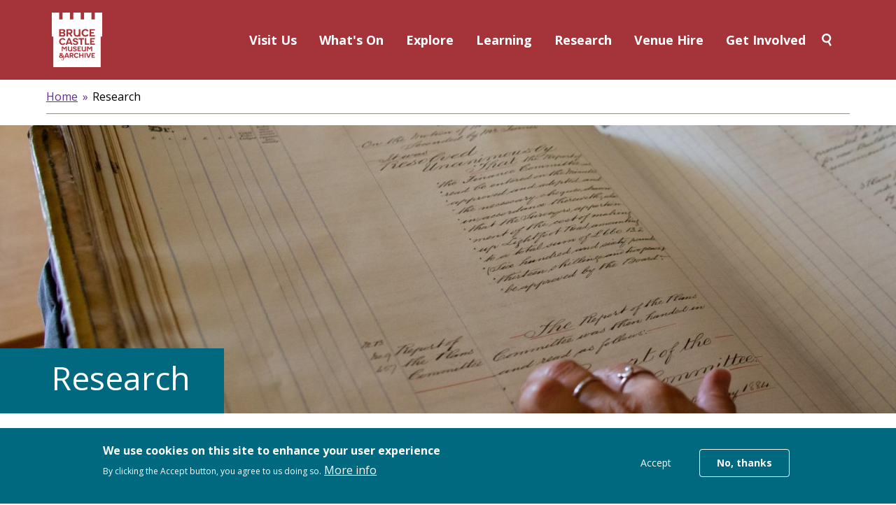

--- FILE ---
content_type: text/html; charset=UTF-8
request_url: https://brucecastle.org/research
body_size: 6950
content:
<!DOCTYPE html>
<html lang="en" dir="ltr">
  <head>
    <meta charset="utf-8" />
<link rel="canonical" href="http://brucecastle.org/research" />
<meta name="Generator" content="Drupal 10 (LocalGov Drupal | https://localgovdrupal.org)" />
<meta name="MobileOptimized" content="width" />
<meta name="HandheldFriendly" content="true" />
<meta name="viewport" content="width=device-width, initial-scale=1.0" />
<style>div#sliding-popup, div#sliding-popup .eu-cookie-withdraw-banner, .eu-cookie-withdraw-tab {background: #006980} div#sliding-popup.eu-cookie-withdraw-wrapper { background: transparent; } #sliding-popup h1, #sliding-popup h2, #sliding-popup h3, #sliding-popup p, #sliding-popup label, #sliding-popup div, .eu-cookie-compliance-more-button, .eu-cookie-compliance-secondary-button, .eu-cookie-withdraw-tab { color: #ffffff;} .eu-cookie-withdraw-tab { border-color: #ffffff;}
      .disagree-button.eu-cookie-compliance-more-button:focus,
      .eu-cookie-compliance-agree-button:focus,
      .eu-cookie-compliance-default-button:focus,
      .eu-cookie-compliance-hide-button:focus,
      .eu-cookie-compliance-more-button-thank-you:focus,
      .eu-cookie-withdraw-button:focus,
      .eu-cookie-compliance-save-preferences-button:focus { outline: 3px solid #f00; }</style>
<script async="" src="https://cse.google.com/cse.js?cx=1420ec0ca77791d30"></script>
<link rel="icon" href="/themes/custom/brucecastle/favicon.ico" type="image/vnd.microsoft.icon" />

    <title>Research | Bruce Castle</title>
    <link rel="stylesheet" media="all" href="/modules/contrib/localgov_paragraphs/modules/localgov_subsites_paragraphs/css/localgov-subsites-paragraphs.css?szjuus" />
<link rel="stylesheet" media="all" href="/core/themes/stable9/css/core/components/progress.module.css?szjuus" />
<link rel="stylesheet" media="all" href="/core/themes/stable9/css/core/components/ajax-progress.module.css?szjuus" />
<link rel="stylesheet" media="all" href="/core/themes/stable9/css/system/components/align.module.css?szjuus" />
<link rel="stylesheet" media="all" href="/core/themes/stable9/css/system/components/fieldgroup.module.css?szjuus" />
<link rel="stylesheet" media="all" href="/core/themes/stable9/css/system/components/container-inline.module.css?szjuus" />
<link rel="stylesheet" media="all" href="/core/themes/stable9/css/system/components/clearfix.module.css?szjuus" />
<link rel="stylesheet" media="all" href="/core/themes/stable9/css/system/components/details.module.css?szjuus" />
<link rel="stylesheet" media="all" href="/core/themes/stable9/css/system/components/hidden.module.css?szjuus" />
<link rel="stylesheet" media="all" href="/core/themes/stable9/css/system/components/item-list.module.css?szjuus" />
<link rel="stylesheet" media="all" href="/core/themes/stable9/css/system/components/js.module.css?szjuus" />
<link rel="stylesheet" media="all" href="/core/themes/stable9/css/system/components/nowrap.module.css?szjuus" />
<link rel="stylesheet" media="all" href="/core/themes/stable9/css/system/components/position-container.module.css?szjuus" />
<link rel="stylesheet" media="all" href="/core/themes/stable9/css/system/components/reset-appearance.module.css?szjuus" />
<link rel="stylesheet" media="all" href="/core/themes/stable9/css/system/components/resize.module.css?szjuus" />
<link rel="stylesheet" media="all" href="/core/themes/stable9/css/system/components/system-status-counter.css?szjuus" />
<link rel="stylesheet" media="all" href="/core/themes/stable9/css/system/components/system-status-report-counters.css?szjuus" />
<link rel="stylesheet" media="all" href="/core/themes/stable9/css/system/components/system-status-report-general-info.css?szjuus" />
<link rel="stylesheet" media="all" href="/core/themes/stable9/css/system/components/tablesort.module.css?szjuus" />
<link rel="stylesheet" media="all" href="/modules/contrib/eu_cookie_compliance/css/eu_cookie_compliance.css?szjuus" />
<link rel="stylesheet" media="all" href="https://use.fontawesome.com/releases/v5.13.0/css/all.css" />
<link rel="stylesheet" media="all" href="/modules/contrib/google_cse/css/google_cse.css?szjuus" />
<link rel="stylesheet" media="all" href="/modules/contrib/google_cse/css/no_watermark.css?szjuus" />
<link rel="stylesheet" media="all" href="/core/themes/stable9/layouts/layout_discovery/threecol_33_34_33/threecol_33_34_33.css?szjuus" />
<link rel="stylesheet" media="all" href="/core/themes/stable9/layouts/layout_discovery/twocol/twocol.css?szjuus" />
<link rel="stylesheet" media="all" href="/modules/contrib/paragraphs/css/paragraphs.unpublished.css?szjuus" />
<link rel="stylesheet" media="all" href="/modules/contrib/quiz/css/quiz.css?szjuus" />
<link rel="stylesheet" media="all" href="/themes/contrib/localgov_base/css/base/base.css?szjuus" />
<link rel="stylesheet" media="all" href="/themes/contrib/localgov_base/css/layout/layout-utilities.css?szjuus" />
<link rel="stylesheet" media="all" href="/themes/contrib/localgov_base/css/components/form-items.css?szjuus" />
<link rel="stylesheet" media="all" href="/themes/contrib/localgov_base/css/components/admin-toolbar.css?szjuus" />
<link rel="stylesheet" media="all" href="/themes/contrib/localgov_base/css/components/messages.css?szjuus" />
<link rel="stylesheet" media="all" href="/themes/contrib/localgov_base/css/components/skip-link.css?szjuus" />
<link rel="stylesheet" media="all" href="/themes/custom/brucecastle/dist/variables.css?szjuus" />
<link rel="stylesheet" media="all" href="/themes/contrib/localgov_base/css/layout/grid.css?szjuus" />
<link rel="stylesheet" media="all" href="/themes/custom/brucecastle/dist/eu-cookie-compliance.css?szjuus" />
<link rel="stylesheet" media="all" href="/themes/custom/brucecastle/dist/google-search.css?szjuus" />
<link rel="stylesheet" media="all" href="/themes/custom/brucecastle/dist/landing-page.css?szjuus" />
<link rel="stylesheet" media="all" href="/themes/custom/brucecastle/css/quiz.css?szjuus" />
<link rel="stylesheet" media="all" href="/themes/custom/brucecastle/dist/banner.css?szjuus" />
<link rel="stylesheet" media="all" href="/themes/custom/brucecastle/dist/box-links.css?szjuus" />
<link rel="stylesheet" media="all" href="/themes/contrib/localgov_base/css/components/breadcrumbs.css?szjuus" />
<link rel="stylesheet" media="all" href="/themes/contrib/localgov_base/css/components/form-errors.css?szjuus" />
<link rel="stylesheet" media="all" href="/themes/contrib/localgov_base/css/components/full.css?szjuus" />
<link rel="stylesheet" media="all" href="/themes/custom/brucecastle/dist/header.css?szjuus" />
<link rel="stylesheet" media="all" href="/themes/custom/brucecastle/dist/footer.css?szjuus" />
<link rel="stylesheet" media="all" href="/themes/custom/brucecastle/dist/callout.css?szjuus" />
<link rel="stylesheet" media="all" href="/themes/contrib/localgov_base/css/components/secondary-menu.css?szjuus" />
<link rel="stylesheet" media="all" href="/themes/contrib/localgov_base/css/components/wysiwyg-styles.css?szjuus" />
<link rel="stylesheet" media="print" href="/themes/contrib/localgov_base/css/print/print.css?szjuus" />
<link rel="stylesheet" media="all" href="/themes/custom/brucecastle/dist/menu-main.css?szjuus" />
<link rel="stylesheet" media="all" href="/themes/contrib/localgov_base/css/components/page-sections.css?szjuus" />

    <script type="application/json" data-drupal-selector="drupal-settings-json">{"path":{"baseUrl":"\/","pathPrefix":"","currentPath":"node\/35","currentPathIsAdmin":false,"isFront":false,"currentLanguage":"en"},"pluralDelimiter":"\u0003","suppressDeprecationErrors":true,"gtag":{"tagId":"","consentMode":false,"otherIds":[],"events":[],"additionalConfigInfo":[]},"ajaxPageState":{"libraries":"[base64]","theme":"brucecastle","theme_token":null},"ajaxTrustedUrl":{"\/search\/":true,"\/search":true},"gtm":{"tagId":null,"settings":{"data_layer":"dataLayer","include_classes":false,"allowlist_classes":"google\nnonGooglePixels\nnonGoogleScripts\nnonGoogleIframes","blocklist_classes":"customScripts\ncustomPixels","include_environment":false,"environment_id":"","environment_token":""},"tagIds":["GTM-MNJZQFN"]},"eu_cookie_compliance":{"cookie_policy_version":"1.0.0","popup_enabled":true,"popup_agreed_enabled":false,"popup_hide_agreed":false,"popup_clicking_confirmation":false,"popup_scrolling_confirmation":false,"popup_html_info":"\u003Cdiv aria-labelledby=\u0022popup-text\u0022  class=\u0022eu-cookie-compliance-banner eu-cookie-compliance-banner-info eu-cookie-compliance-banner--opt-in\u0022\u003E\n  \u003Cdiv class=\u0022popup-content info eu-cookie-compliance-content\u0022\u003E\n        \u003Cdiv id=\u0022popup-text\u0022 class=\u0022eu-cookie-compliance-message\u0022 role=\u0022document\u0022\u003E\n      \u003Ch2\u003EWe use cookies on this site to enhance your user experience\u003C\/h2\u003E\n\u003Cp\u003EBy clicking the Accept button, you agree to us doing so.\u003C\/p\u003E\n\n              \u003Cbutton type=\u0022button\u0022 class=\u0022find-more-button eu-cookie-compliance-more-button\u0022\u003EMore info\u003C\/button\u003E\n          \u003C\/div\u003E\n\n    \n    \u003Cdiv id=\u0022popup-buttons\u0022 class=\u0022eu-cookie-compliance-buttons\u0022\u003E\n            \u003Cbutton type=\u0022button\u0022 class=\u0022agree-button eu-cookie-compliance-secondary-button\u0022\u003EAccept\u003C\/button\u003E\n              \u003Cbutton type=\u0022button\u0022 class=\u0022decline-button eu-cookie-compliance-default-button\u0022\u003ENo, thanks\u003C\/button\u003E\n          \u003C\/div\u003E\n  \u003C\/div\u003E\n\u003C\/div\u003E","use_mobile_message":false,"mobile_popup_html_info":"\u003Cdiv aria-labelledby=\u0022popup-text\u0022  class=\u0022eu-cookie-compliance-banner eu-cookie-compliance-banner-info eu-cookie-compliance-banner--opt-in\u0022\u003E\n  \u003Cdiv class=\u0022popup-content info eu-cookie-compliance-content\u0022\u003E\n        \u003Cdiv id=\u0022popup-text\u0022 class=\u0022eu-cookie-compliance-message\u0022 role=\u0022document\u0022\u003E\n      \n              \u003Cbutton type=\u0022button\u0022 class=\u0022find-more-button eu-cookie-compliance-more-button\u0022\u003EMore info\u003C\/button\u003E\n          \u003C\/div\u003E\n\n    \n    \u003Cdiv id=\u0022popup-buttons\u0022 class=\u0022eu-cookie-compliance-buttons\u0022\u003E\n            \u003Cbutton type=\u0022button\u0022 class=\u0022agree-button eu-cookie-compliance-secondary-button\u0022\u003EAccept\u003C\/button\u003E\n              \u003Cbutton type=\u0022button\u0022 class=\u0022decline-button eu-cookie-compliance-default-button\u0022\u003ENo, thanks\u003C\/button\u003E\n          \u003C\/div\u003E\n  \u003C\/div\u003E\n\u003C\/div\u003E","mobile_breakpoint":768,"popup_html_agreed":false,"popup_use_bare_css":false,"popup_height":"auto","popup_width":"100%","popup_delay":1000,"popup_link":"https:\/\/www.haringey.gov.uk\/council-elections\/data-finance\/information-data-requests\/cookies\/cookies-haringey-microsites","popup_link_new_window":true,"popup_position":false,"fixed_top_position":true,"popup_language":"en","store_consent":false,"better_support_for_screen_readers":true,"cookie_name":"","reload_page":false,"domain":"","domain_all_sites":false,"popup_eu_only":false,"popup_eu_only_js":false,"cookie_lifetime":100,"cookie_session":0,"set_cookie_session_zero_on_disagree":0,"disagree_do_not_show_popup":false,"method":"opt_in","automatic_cookies_removal":true,"allowed_cookies":"","withdraw_markup":"\u003Cbutton type=\u0022button\u0022 class=\u0022eu-cookie-withdraw-tab\u0022\u003EPrivacy settings\u003C\/button\u003E\n\u003Cdiv aria-labelledby=\u0022popup-text\u0022 class=\u0022eu-cookie-withdraw-banner\u0022\u003E\n  \u003Cdiv class=\u0022popup-content info eu-cookie-compliance-content\u0022\u003E\n    \u003Cdiv id=\u0022popup-text\u0022 class=\u0022eu-cookie-compliance-message\u0022 role=\u0022document\u0022\u003E\n      \u003Ch2\u003EWe use cookies on this site to enhance your user experience\u003C\/h2\u003E\n\u003Cp\u003EYou have given your consent for us to set cookies.\u003C\/p\u003E\n\n    \u003C\/div\u003E\n    \u003Cdiv id=\u0022popup-buttons\u0022 class=\u0022eu-cookie-compliance-buttons\u0022\u003E\n      \u003Cbutton type=\u0022button\u0022 class=\u0022eu-cookie-withdraw-button \u0022\u003EWithdraw consent\u003C\/button\u003E\n    \u003C\/div\u003E\n  \u003C\/div\u003E\n\u003C\/div\u003E","withdraw_enabled":false,"reload_options":0,"reload_routes_list":"","withdraw_button_on_info_popup":false,"cookie_categories":[],"cookie_categories_details":[],"enable_save_preferences_button":true,"cookie_value_disagreed":"0","cookie_value_agreed_show_thank_you":"1","cookie_value_agreed":"2","containing_element":"body","settings_tab_enabled":false,"olivero_primary_button_classes":"","olivero_secondary_button_classes":"","close_button_action":"close_banner","open_by_default":true,"modules_allow_popup":true,"hide_the_banner":false,"geoip_match":true,"unverified_scripts":[]},"googlePSE":{"displayWatermark":false,"language":"en"},"user":{"uid":0,"permissionsHash":"da2f4951615c9e1d3caf9e7ea59680a486a39e731a7d37799b68f35b539cabb9"}}</script>
<script src="/core/misc/drupalSettingsLoader.js?v=10.4.5"></script>
<script src="/modules/contrib/google_tag/js/gtag.js?szjuus"></script>
<script src="/modules/contrib/google_tag/js/gtm.js?szjuus"></script>

    <link rel="apple-touch-icon" sizes="180x180" href="/themes/custom/brucecastle/assets/images/favicons/apple-touch-icon.png">
    <link rel="icon" type="image/png" sizes="32x32" href="/themes/custom/brucecastle/assets/images/favicons/favicon-32x32.png">
    <link rel="icon" type="image/png" sizes="16x16" href="/themes/custom/brucecastle/assets/images/favicons/favicon-16x16.png">
    <link rel="manifest" href="/themes/custom/brucecastle/assets/images/favicons/site.webmanifest">
    <link rel="shortcut icon" href="/themes/custom/brucecastle/assets/images/favicons/favicon.ico">
    <meta name="msapplication-config" content="favicons/browserconfig.xml">
                <link rel="preconnect" href="https://fonts.googleapis.com">
      <link rel="preconnect" href="https://fonts.gstatic.com" crossorigin>
      <link href="https://fonts.googleapis.com/css2?family=Lato:ital,wght@0,300;0,400;0,700;1,300;1,400&family=Open+Sans:wght@400;600;700&display=swap" rel="stylesheet">
      <link rel="mask-icon" href="/themes/custom/brucecastle/assets/images/favicons/safari-pinned-tab.svg" color="#ffffff">
      <meta name="msapplication-TileColor" content="#ffffff">
      <meta name="theme-color" content="#ffffff">
      </head>
  <body class="no-js path-node page-node-type-landing-page">
        <script>
      document.querySelector('body').classList.remove('no-js');
    </script>
        <a href="#main-content" class="visually-hidden focusable skip-link">
      Skip to main content
    </a>
    <noscript><iframe src="https://www.googletagmanager.com/ns.html?id=GTM-MNJZQFN"
                  height="0" width="0" style="display:none;visibility:hidden"></iframe></noscript>

      <div class="dialog-off-canvas-main-canvas" data-off-canvas-main-canvas>
    



  
    

<header class="lgd-header">
  <div class="lgd-container">
    <div class="lgd-row">
      <div class="lgd-row__full">
        <div class="lgd-header__inner">

          
   

  

  <div class="lgd-region lgd-region--header region region-header">
    
    
    <div class="lgd-region__inner lgd-region__inner--header">
      <div id="block-brucecastle-localgov-sitebranding-scarfolk" class="block block-system block-system-branding-block">
  
    
        <div class="branding">
      <div class="branding__item branding__item--logo">
        <a href="/" rel="home" class="branding__logo">
          <img src="/themes/custom/brucecastle/logo.svg" alt="Bruce Castle" />
        </a>
      </div>
    </div>
    </div>

    </div>
    
    
  </div>


                                  <div class="lgd-header__toggles">
              
                              <button
                  class="lgd-header__toggle lgd-header__toggle--primary"
                  data-target="lgd-header__nav--primary"
                  aria-controls="lgd-header__nav--primary"
                  aria-expanded="false"
                >
                  <span class="lgd-header__toggle-text lgd-header__toggle-text--primary">Menu</span>
                  <span class="lgd-header__toggle-icon lgd-header__toggle-icon--primary"></span>
                </button>
                          </div>

                          <div id="lgd-header__nav--primary" class="lgd-header__nav lgd-header__nav--primary">
                                  
   

  

  <div class="lgd-region lgd-region--primary-menu region region-primary-menu">
    
    
    <div class="lgd-region__inner lgd-region__inner--primary-menu">
      
      
  
<nav aria-labelledby="block-brucecastle-localgov-mainnavigation-scarfolk-menu" id="block-brucecastle-localgov-mainnavigation-scarfolk" class="block block-menu navigation navigation--main">
            
  <h2 class="visually-hidden" id="block-brucecastle-localgov-mainnavigation-scarfolk-menu">Main navigation</h2>
  

        
      
        
    
            <ul class="menu menu--main">
                    <li class="menu-item">
        <a href="/visit" data-drupal-link-system-path="node/30">Visit Us</a>
              </li>
                <li class="menu-item">
        <a href="/whats-on" data-drupal-link-system-path="node/31">What&#039;s On</a>
              </li>
                <li class="menu-item">
        <a href="/explore" data-drupal-link-system-path="node/3">Explore</a>
              </li>
                <li class="menu-item">
        <a href="/learning" data-drupal-link-system-path="node/34">Learning</a>
              </li>
                <li class="menu-item menu-item--active-trail">
        <a href="/research" data-drupal-link-system-path="node/35" class="is-active" aria-current="page">Research</a>
              </li>
                <li class="menu-item">
        <a href="/venue-hire" data-drupal-link-system-path="node/36">Venue Hire</a>
              </li>
                <li class="menu-item">
        <a href="/get-involved" data-drupal-link-system-path="node/37">Get Involved</a>
              </li>
        </ul>
  


  </nav>

    </div>
    
    
  </div>

                
                                  
   

  

  <div class="lgd-region lgd-region--search region region-search">
    
    
    <div class="lgd-region__inner lgd-region__inner--search">
      <div class="views-exposed-form block block-localgov-search block-localgov-sitewide-search-block" data-drupal-selector="views-exposed-form-localgov-sitewide-search-sitewide-search-page" id="block-sitewidesearchblock">
  
      <h2>Sitewide search block</h2>
    
      <form action="/search" method="get" id="views-exposed-form-localgov-sitewide-search-sitewide-search-page-block" accept-charset="UTF-8">
  

<div class="js-form-item form-item js-form-type-textfield form-item-s js-form-item-s">
      <label for="edit-s" class="js-form-required form-required">Search</label>
          <input data-drupal-selector="edit-s" placeholder="Search" type="text" id="edit-s" name="s" value="" size="30" maxlength="128" class="form-text required" required="required" aria-required="true" />

      </div>
<div data-drupal-selector="edit-actions---OffHaEEOus" class="form-actions js-form-wrapper form-wrapper" id="edit-actions---OffHaEEOus"><input data-drupal-selector="edit-submit-localgov-sitewide-search" type="submit" id="edit-submit-localgov-sitewide-search" value="Apply" class="button js-form-submit form-submit" />
</div>


</form>

  </div>
<div id="block-brucecastle-googleprogrammablesearch" class="block block-google-cse">
  
      <h2>Search</h2>
    
      <form class="google-cse-search-box-form" data-drupal-selector="google-cse-search-box-form" action="/search/" method="get" id="google-cse-search-box-form" accept-charset="UTF-8">
  <input data-drupal-selector="edit-cx" type="hidden" name="cx" value="1420ec0ca77791d30" />


<div class="js-form-item form-item js-form-type-textfield form-item-keys js-form-item-keys">
      <label for="google-cse-query">Enter your keywords</label>
          <input data-drupal-selector="google-cse-query" type="text" id="google-cse-query" name="keys" value="" size="0" maxlength="128" class="form-text" />

      </div>
<input data-drupal-selector="google-cse-submit" type="submit" id="google-cse-submit" name="op" value="Search" class="button js-form-submit form-submit" />
<input autocomplete="off" data-drupal-selector="form-nsejbxrw-k-lkcj3luam2pfbmni8tbkd1pfk7o-lrny" type="hidden" name="form_build_id" value="form-nSeJbXrW_k_LKCJ3luaM2PfBMNi8tBkd1pFK7o_lRNY" />
<input data-drupal-selector="edit-google-cse-search-box-form" type="hidden" name="form_id" value="google_cse_search_box_form" />

</form>




<div id="google-cse-results">
  
  <noscript>
    <a href="https://cse.google.com/cse?cx=1420ec0ca77791d30&amp;q">View the results at Google</a>, or enable JavaScript to view them here.
  </noscript>
</div>

  </div>

    </div>
    
    
  </div>

                              </div>
            
          
          
        </div>
      </div>
    </div>
  </div>
</header>


  
   

  

  <div class="lgd-region lgd-region--breadcrumb region region-breadcrumb">
    
          <div class="lgd-container padding-horizontal">
    
    <div class="lgd-region__inner lgd-region__inner--breadcrumb">
      <div id="block-brucecastle-localgov-breadcrumbs-scarfolk" class="block block-system block-system-breadcrumb-block">
  
    
      
  

  <nav class="breadcrumbs" aria-labelledby="system-breadcrumbs">
    <h2 id="system-breadcrumbs" class="visually-hidden">Breadcrumbs</h2>
    <ol class="breadcrumbs__list">
              <li class="breadcrumbs__item">
                      <a class="breadcrumbs__link" href="/">Home</a>
                    </li>
              <li class="breadcrumbs__item">
                        Research
                  </li>
          </ol>
  </nav>

  </div>

    </div>
    
          </div> 
    
  </div>



<main class="main" id="main-content"> 
  
  
   

  

  <div class="lgd-region lgd-region--content region region-content">
    
    
    <div class="lgd-region__inner lgd-region__inner--content">
      <div id="block-brucecastle-localgov-mainpagecontent-scarfolk--2" class="block block-system block-system-main-block">
  
    
      

  
  


<article class="landing-page node node--type-landing-page node--promoted node--view-mode-full">
  
            <div class="field field--name-localgov-subsites-banner field--type-entity-reference-revisions field--label-hidden field__item">

  


<div class="banner banner--primary paragraph paragraph--type--localgov-banner-primary paragraph--view-mode--default">
  <div class="banner__image">
    
            <div class="field field--name-localgov-image field--type-entity-reference field--label-hidden field__item"><div>
  
  
  <div class="field field--name-field-media-image field--type-image field--label-visually_hidden">
    <div class="field__label visually-hidden">Image</div>
              <div class="field__item">    <picture>
                  <source srcset="/sites/default/files/styles/large_28_9/public/2022-03/Research%20hero%20image.jpg?itok=tXhBtSxf 1x" media="screen and (min-width: 1200px)" type="image/jpeg" width="1440" height="463"/>
              <source srcset="/sites/default/files/styles/medium_28_9/public/2022-03/Research%20hero%20image.jpg?itok=h6GHJsW8 1x" media="(min-width: 768px)" type="image/jpeg" width="1024" height="329"/>
              <source srcset="/sites/default/files/styles/small_28_9_2x/public/2022-03/Research%20hero%20image.jpg?itok=CaPiXfCX 1x" media="(min-width: 0)" type="image/jpeg" width="1536" height="494"/>
                  <img loading="eager" width="768" height="247" src="/sites/default/files/styles/small_28_9/public/2022-03/Research%20hero%20image.jpg?itok=9ZvxZiw-" alt="Person looking at parish records" />

  </picture>

</div>
          </div>

</div>
</div>
      
  </div>
  <div class="banner__content">
    <h1 class="banner__content__title">Research</h1>
  </div>
</div>
</div>
      
  <div class="lgd-container">
    <div class="lgd-row">
      <div class="lgd-row__full">
        <div class="padding-horizontal">
          <div class="landing-page__content node__content">
            
      <div class="field field--name-field-components field--type-entity-reference-revisions field--label-hidden field__items">
              <div class="field__item">

  






<div class="lgd-page-section lgd-container padding-horizontal lgd-page-section--no-bg-colour paragraph paragraph--type--page-section paragraph--view-mode--default">

  
      <div class="layout layout--threecol-33-34-33">
    
          <div  class="layout__region layout__region--first">
        


    

  

<article class="box-link paragraph paragraph--type--localgov-box-link paragraph--view-mode--default localgov-box-link--red">

      <div class="box-link__image">
      
            <div class="field field--name-localgov-image field--type-entity-reference field--label-hidden field__item"><div>
  
  
  <div class="field field--name-field-media-image field--type-image field--label-visually_hidden">
    <div class="field__label visually-hidden">Image</div>
              <div class="field__item">    <picture>
                  <source srcset="/sites/default/files/styles/medium_3_2_600x400/public/2022-03/Research%20image%201.jpg?itok=3hTyaA3C 1x" media="(min-width: 576px)" type="image/jpeg" width="600" height="400"/>
              <source srcset="/sites/default/files/styles/box_link_mobile/public/2022-03/Research%20image%201.jpg?itok=nOXnUqji 1x" media="(min-width: 0)" type="image/jpeg" width="400" height="185"/>
                  <img loading="eager" width="400" height="185" src="/sites/default/files/styles/box_link_mobile/public/2022-03/Research%20image%201.jpg?itok=nOXnUqji" alt="Row of bound parish records" />

  </picture>

</div>
          </div>

</div>
</div>
      
    </div>
  
  <h2 class="box-link__title">
    <a class="box-link__link" href="/research/visiting-archive"
              >
            Visiting the Search Room 
    </a>
  </2>

  
</article>

      </div>
    
          <div  class="layout__region layout__region--second">
        


    

  

<article class="box-link paragraph paragraph--type--localgov-box-link paragraph--view-mode--default localgov-box-link--teal">

      <div class="box-link__image">
      
            <div class="field field--name-localgov-image field--type-entity-reference field--label-hidden field__item"><div>
  
  
  <div class="field field--name-field-media-image field--type-image field--label-visually_hidden">
    <div class="field__label visually-hidden">Image</div>
              <div class="field__item">    <picture>
                  <source srcset="/sites/default/files/styles/medium_3_2_600x400/public/2022-03/Research%20image%202.jpg?itok=vhju0WAO 1x" media="(min-width: 576px)" type="image/jpeg" width="600" height="400"/>
              <source srcset="/sites/default/files/styles/box_link_mobile/public/2022-03/Research%20image%202.jpg?itok=hUSLGUC0 1x" media="(min-width: 0)" type="image/jpeg" width="400" height="185"/>
                  <img loading="eager" width="400" height="185" src="/sites/default/files/styles/box_link_mobile/public/2022-03/Research%20image%202.jpg?itok=hUSLGUC0" alt="Diagram of Bruce Castle" />

  </picture>

</div>
          </div>

</div>
</div>
      
    </div>
  
  <h2 class="box-link__title">
    <a class="box-link__link" href="/research/collections-and-archives"
              >
            Collections and archives 
    </a>
  </2>

  
</article>

      </div>
    
          <div  class="layout__region layout__region--third">
        


    

  

<article class="box-link paragraph paragraph--type--localgov-box-link paragraph--view-mode--default localgov-box-link--red">

      <div class="box-link__image">
      
            <div class="field field--name-localgov-image field--type-entity-reference field--label-hidden field__item"><div>
  
  
  <div class="field field--name-field-media-image field--type-image field--label-visually_hidden">
    <div class="field__label visually-hidden">Image</div>
              <div class="field__item">    <picture>
                  <source srcset="/sites/default/files/styles/medium_3_2_600x400/public/2022-03/Research%20image%204.jpg?itok=jy5-Zqau 1x" media="(min-width: 576px)" type="image/jpeg" width="600" height="400"/>
              <source srcset="/sites/default/files/styles/box_link_mobile/public/2022-03/Research%20image%204.jpg?itok=Iihhi0Zf 1x" media="(min-width: 0)" type="image/jpeg" width="400" height="185"/>
                  <img loading="eager" width="400" height="185" src="/sites/default/files/styles/box_link_mobile/public/2022-03/Research%20image%204.jpg?itok=Iihhi0Zf" alt="Collection of local history materials" />

  </picture>

</div>
          </div>

</div>
</div>
      
    </div>
  
  <h2 class="box-link__title">
    <a class="box-link__link" href="/research/donations"
              >
            Donating collections
    </a>
  </2>

  
</article>

      </div>
    
      </div>


  
</div>

</div>
              <div class="field__item">

  






<div class="lgd-page-section lgd-container padding-horizontal lgd-page-section--no-bg-colour paragraph paragraph--type--page-section paragraph--view-mode--default">

  
      <div class="layout layout--twocol">
    
    
    
      </div>


  
</div>

</div>
          </div>
  
          </div>
        </div>
      </div>
    </div>
  </div>
</article>

  </div>

    </div>
    
    
  </div>


  </main>

          <footer class="lgd-footer">

                              <div class="lgd-footer__pre-footer">
            <div class="lgd-container">
              <div class="lgd-row">
                                  <div class="lgd-row__one-half">
                    
   

  

  <div class="lgd-region lgd-region--footer-first region region-footer-first">
    
          <div class="lgd-container padding-horizontal">
    
    <div class="lgd-region__inner lgd-region__inner--footer-first">
      
  
<nav aria-labelledby="block-brucecastle-footer-2-menu" id="block-brucecastle-footer-2" class="block block-menu navigation navigation--footer">
            
  <h2 class="visually-hidden" id="block-brucecastle-footer-2-menu">Footer</h2>
  

        
      
        
    
            <ul class="menu menu--footer">
                    <li class="menu-item">
        <a href="/visit/getting-here" data-drupal-link-system-path="node/12">Contact</a>
              </li>
                <li class="menu-item">
        <a href="/accessibility-statement" data-drupal-link-system-path="node/63">Accessibility</a>
              </li>
                <li class="menu-item">
        <a href="https://www.haringey.gov.uk/contact/privacy-statement">Privacy</a>
              </li>
                <li class="menu-item">
        <a href="https://forms.office.com/r/tBWy20sbNf">Your comments</a>
              </li>
        </ul>
  


  </nav>

    </div>
    
          </div> 
    
  </div>

                  </div>
                
                <div class="lgd-row__one-half">
                  <div class="lgd-container padding-horizontal">
                    <div class="footer__partner-logos">
                      <div class="lgd-row__one-third">
                        <a href="https://www.artscouncil.org.uk" rel="nofollow noopener" target="_blank">
                          <img src="/themes/custom/brucecastle/images/grant_png_white.png" alt="Arts Council England logo" />
                        </a>
                      </div>
                      <div class="lgd-row__one-third">
                        <a href="https://www.artfund.org" rel="nofollow noopener" target="_blank">
                          <img src="/themes/custom/brucecastle/images/AF_Logo_RGB_White.png" alt="Art Fund logo" />
                        </a>
                      </div>
                      <div class="lgd-row__one-third">
                        <a href="https://www.haringey.gov.uk" rel="nofollow noopener" target="_blank">
                          <img src="/themes/custom/brucecastle/images/logo-haringey.svg" alt="Haringey Council logo" />
                        </a>
                      </div>
                    </div>
                  </div>
                </div>
              </div>
            </div>
          </div>
                    
                              <div class="lgd-footer__footer">
            <div class="lgd-container">
              <div class="lgd-row">
                <div class="lgd-row__full">
                  
   

  

  <div class="lgd-region lgd-region--footer region region-footer">
    
          <div class="lgd-container padding-horizontal">
    
    <div class="lgd-region__inner lgd-region__inner--footer">
      <div id="block-brucecastle-localgov-poweredbylocalgovdrupal-scarfolk" class="block block-localgov-core block-localgov-powered-by-block">
  
    
      <span>Powered by <a href="https://localgovdrupal.org/">LocalGov Drupal</a></span>
  </div>

    </div>
    
          </div> 
    
  </div>

                </div>
              </div>
            </div>
          </div>
                    
                                
    </footer>
  
  </div>

    
    <script src="/core/assets/vendor/jquery/jquery.min.js?v=3.7.1"></script>
<script src="/core/assets/vendor/once/once.min.js?v=1.0.1"></script>
<script src="/core/misc/drupal.js?v=10.4.5"></script>
<script src="/core/misc/drupal.init.js?v=10.4.5"></script>
<script src="/core/assets/vendor/tabbable/index.umd.min.js?v=6.2.0"></script>
<script src="/modules/contrib/eu_cookie_compliance/js/eu_cookie_compliance.min.js?v=10.4.5"></script>
<script src="/modules/contrib/google_cse/js/google_cse.js?szjuus"></script>
<script src="/core/misc/progress.js?v=10.4.5"></script>
<script src="/core/assets/vendor/loadjs/loadjs.min.js?v=4.3.0"></script>
<script src="/core/misc/debounce.js?v=10.4.5"></script>
<script src="/core/misc/announce.js?v=10.4.5"></script>
<script src="/core/misc/message.js?v=10.4.5"></script>
<script src="/core/misc/ajax.js?v=10.4.5"></script>
<script src="/modules/contrib/google_tag/js/gtag.ajax.js?szjuus"></script>
<script src="/themes/custom/brucecastle/dist/js/components-overrides/header/header.js?szjuus"></script>

  </body>
</html>


--- FILE ---
content_type: text/css
request_url: https://brucecastle.org/core/themes/stable9/layouts/layout_discovery/threecol_33_34_33/threecol_33_34_33.css?szjuus
body_size: -131
content:
/*
 * @file
 * Provides the layout styles for layout_threecol_33_34_33.
 */

.layout--threecol-33-34-33 {
  display: flex;
  flex-wrap: wrap;
}

.layout--threecol-33-34-33 > .layout__region {
  flex: 0 1 100%;
}

@media screen and (min-width: 40em) {
  .layout--threecol-33-34-33 > .layout__region--first,
  .layout--threecol-33-34-33 > .layout__region--third {
    flex: 0 1 33%;
  }
  .layout--threecol-33-34-33 > .layout__region--second {
    flex: 0 1 34%;
  }
}


--- FILE ---
content_type: text/css
request_url: https://brucecastle.org/themes/contrib/localgov_base/css/base/base.css?szjuus
body_size: 788
content:
/*
  @file Base/element level theming.

  This file sets up default CSS for elements, such as links as
  well as font sizes, vertical rhythm, etc.
*/

html {
  box-sizing: border-box;
}

*,
*::before,
*::after {
  box-sizing: border-box;
  margin-top: 0; /* Removing top margin, for better vertical rhythm layout */
}

body {
  margin: 0;
  color: var(--color-text);
  font-family: var(--font-primary);
  font-size: var(--font-size);
  line-height: var(--line-height);
  scroll-behavior: smooth;
}

@media screen and (prefers-reduced-motion: reduce) {
  body {
    scroll-behavior: auto;
  }
}

.dialog-off-canvas-main-canvas {
  display: flex;
  flex-direction: column;
  min-height: 100vh;
}

main {
  /* To give us a sticky footer. */
  margin-bottom: auto;
}

a {
  transition: var(--transition-time);
  color: var(--color-link);
}

a:hover {
  text-decoration-thickness: max(3px, 0.1875rem, 0.12em);
}

a:not([class*="toolbar"]):focus {
  text-decoration: none;
  color: var(--color-black);
  outline: 3px solid transparent;
  background-color: var(--color-focus);
  -webkit-box-decoration-break: clone;
  box-decoration-break: clone;
  box-shadow: 0 -2px var(--color-focus), 0 4px var(--color-black);
}

h1,
.h1,
h2,
.h2,
h3,
.h3,
h4,
.h4,
h5,
.h5,
h6,
.h6,
.heading {
  margin-bottom: var(--vertical-rhythm-spacing);
  font-family: var(--font-secondary);
}

h1,
.h1 {
  color: var(--heading-1-color);
  font-family: var(--font-heading-1);
  font-size: var(--font-size-h1);
  font-weight: var(--heading-1-font-weight);
  line-height: var(--heading-1-line-height);
}

h2,
.h2 {
  color: var(--heading-2-color);
  font-family: var(--font-heading-2);
  font-size: var(--font-size-h2);
  font-weight: var(--heading-2-font-weight);
  line-height: var(--heading-2-line-height);
}

h3,
.h3 {
  color: var(--heading-3-color);
  font-family: var(--font-heading-3);
  font-size: var(--font-size-h3);
  font-weight: var(--heading-3-font-weight);
  line-height: var(--heading-3-line-height);
}

h4,
.h4 {
  color: var(--heading-4-color);
  font-family: var(--font-heading-4);
  font-size: var(--font-size-h4);
  font-weight: bold;
  font-weight: var(--heading-4-font-weight);
  line-height: var(--heading-4-line-height);
}

h5,
.h5 {
  color: var(--heading-5-color);
  font-family: var(--font-heading-5);
  font-size: var(--font-size-h5);
  font-weight: var(--heading-5-font-weight);
  font-variant: small-caps;
  line-height: var(--heading-5-line-height);
}

h6,
.h6 {
  text-decoration: underline;
  color: var(--heading-6-color);
  font-family: var(--font-heading-6);
  font-size: var(--font-size-h6);
  font-weight: var(--heading-6-font-weight);
  font-variant: small-caps;
  line-height: var(--heading-6-line-height);
}

img {
  display: block;
  max-width: 100%;
  height: auto;
}

p,
ul,
ol,
pre,
table,
blockquote {
  margin-bottom: var(--vertical-rhythm-spacing);
}

ul ul,
ol ol,
ul ol,
ol ul {
  margin-bottom: 0;
}

sub,
sup {
  position: relative;
  vertical-align: baseline;
  line-height: 0;
}

sup {
  top: -0.5rem;
}

sub {
  bottom: -0.25rem;
}

table {
  width: 100%;
  text-align: left;
  border: var(--table-border);
  border-collapse: collapse;
}

thead th {
  padding: var(--table-padding);
  background-color: var(--table-bg-color);
}

tbody td {
  padding: var(--table-padding);
}

tbody tr {
  border-bottom: var(--table-border);
}

input,
select,
option,
textarea,
button {
  font-family: var(--font-primary);
}

.node--unpublished,
.paragraph--unpublished {
  background-color: pink;
}

--- FILE ---
content_type: text/css
request_url: https://brucecastle.org/themes/contrib/localgov_base/css/layout/layout-utilities.css?szjuus
body_size: 119
content:
/*
  @file Utility classes to drop into templates.
*/

/*
  Position the main canvas relative so anything further down the page that
  might use absolute will not cover the admin toolbar.
*/
.dialog-off-canvas-main-canvas {
  position: relative;
}

/*
  The main container class that defines how wide our content area is
*/
.lgd-container {
  max-width: var(--width-container);
  margin-right: auto;
  margin-left: auto;
}
.lgd-container--mega {
  max-width: var(--width-mega);
}
.lgd-container--extra-large {
  max-width: var(--width-extra-large);
}
.lgd-container--large {
  max-width: var(--width-large);
}
.lgd-container--medium {
  max-width: var(--width-medium);
}
.lgd-container--small {
  max-width: var(--width-small);
}

.padding-horizontal {
  padding-right: var(--spacing-padding-horizontal);
  padding-left: var(--spacing-padding-horizontal);
}

.lgd-icon svg {
  display: block;
  width: var(--spacing);
  height: auto;
}
.lgd-icon--large svg {
  width: var(--spacing-large);
}
.lgd-icon--larger svg {
  width: var(--spacing-larger);
}
.lgd-icon--largest svg {
  width: var(--spacing-largest);
}
.lgd-icon--small svg {
  width: var(--spacing-small);
}
.lgd-icon--smaller svg {
  width: var(--spacing-smaller);
}
.lgd-icon--smallest svg {
  width: var(--spacing-smallest);
}

.layout__region > * {
  margin-bottom: var(--vertical-rhythm-spacing);
}


--- FILE ---
content_type: text/css
request_url: https://brucecastle.org/themes/custom/brucecastle/dist/variables.css?szjuus
body_size: 2115
content:
:root{--c-text: #191919;--c-text-inverse: #fff;--c-background: #fff;--c-primary: #A4343A;--c-secondary: #006980;--c-tertiary: #493655;--c-tint-primary: rgba(164,52,58,0.2);--c-tint-secondary: rgba(0,105,128,0.2);--c-tint-tertiary: #C8C3CC;--c-accent: #B78B20;--c-focus: #FADC4B;--c-link-color: #006980;--c-link-focus-color: #000;--c-form-border: #006980;--c-blk: #000;--c-off-black: #191919;--c-dark-grey: #949494;--c-mid-grey: #949494;--c-light-grey: #DDDEDE;--c-lightest: #fff;--c-bg-color-grey: #f5f5f0;--b-button-default-bg: #006980;--b-button-default-color: #fff;--b-button-default-hover-bg: #fff;--b-button-default-hover-color: #006980;--b-button-default-outline: #006980;--b-button-default-active-color: #006980;--b-button-default-active-bg: #fff;--b-button-secondary-bg: rgba(0,0,0,0);--b-button-secondary-color: #fff;--b-button-secondary-focus-bg: #FADC4B;--b-button-secondary-focus-color: #000;--b-button-secondary-outline: #000;--b-button-secondary-active-color: #000}


html{font-size:62.5%}.toolbar-menu{font-size:small}body{--width-extra-large: 118rem;--width-large: 96rem;--width-medium: 76.8rem;--width-small: 48rem;--width-container: var(--width-extra-large);--width-restricted-width-section: var(--width-medium);--spacing-smallest: 0.4rem;--spacing-smaller: 0.8rem;--spacing-small: 1.2rem;--spacing: 1.6rem;--spacing-large: 2.4rem;--spacing-larger: 3.2rem;--spacing-largest: 4rem;--spacing-mega: 4.8rem;--spacing-padding-horizontal: var(--spacing);--line-height: 1.5;--vertical-rhythm-spacing: var(--spacing);--color-accent: #652c95;--color-green: #048a04;--color-red: #e4251b;--color-orange: #ed7522;--color-yellow: #fd0;--color-blue: #297bbb;--color-white: #fff;--color-grey-lightest: #f9f9f9;--color-grey-lighter: #eaeaea;--color-grey-light: #96918b;--color-grey-medium: #b1b4b6;--color-grey-dark: #505a5f;--color-black: #0b0c0c;--color-info: var(--color-blue);--color-success: var(--color-green);--color-danger: var(--c-tint-primary);--color-warning: var(--color-orange);--color-minor: var(--c-tint-secondary);--color-link: var(--c-secondary);--color-focus: var(--color-yellow);--font-primary: 'Open Sans', sans-serif;--font-secondary: 'Lato', sans-serif;--font-size: 1.6rem;--font-size-smallest: 0.8rem;--font-size-smaller: 1.2rem;--font-size-small: 1.4rem;--font-size-medium: var(--font-size);--font-size-large: 2.1rem;--font-size-larger: 2.7rem;--font-size-largest: 4.6rem;--font-size-h1: var(--font-size-largest);--font-size-h2: var(--font-size-larger);--font-size-h3: var(--font-size-large);--font-size-h4: 1.9rem;--font-size-h5: 1.8rem;--font-size-h6: 1.6rem;--font-size-menu: 1.8rem;--font-bold: 700;--font-semibold: 600;--font-regular: 400;--border-width: 1px;--border-width-large: 5px;--border-color: var(--color-grey-light);--border-color-dark: var(--color-grey-dark);--border-color-alert: var(--color-black);--border-style: solid;--border-radius: var(--spacing-smallest);--border: var(--border-width) var(--border-style) var(--border-color);--border-large: var(--border-width-large) var(--border-style) var(--border-color);--border-dark: var(--border-width) var(--border-style) var(--border-color-dark);--transition-time: 0.3s;--grid-column-spacing: var(--spacing);--breadcrumbs-background-color: var(--color-white);--breadcrumbs-border: var(--border);--breadcrumbs-divider: "»";--breadcrumbs-font-size: var(--font-size-medium);--breadcrumbs-padding-vertical: var(--spacing-small);--breadcrumbs-padding-horizontal: 0;--breadcrumbs-link-color: var(--color-accent);--breadcrumbs-spacing-bottom: var(--vertical-rhythm-spacing);--section-spacing-vertical-header: var(--spacing);--color-section-header-bg: var(--c-primary);--header-link-color: var(--color-white);--header-services-button-border: var(--border);--header-services-button-border-color: var(--color-white);--header-services-button-color: var(--color-white);--header-services-button-bg-color: transparent;--header-services-button-bg-color-hover: var(--color-accent);--header-services-button-color-hover: var(--color-white);--header-logo-width: 10rem;--header-search-button-color: var(--color-white);--header-search-button-bg-color: var(--c-primary);--header-search-button-color-hover: var(--c-primary);--header-search-button-bg-color-hover: var(--color-white);--header-search-input-border: none;--secondary-menu-bg-color-first: var(--color-accent);--secondary-menu-bg-color-second: var(--color-white);--secondary-menu-link-color: var(--color-black);--secondary-menu-link-color-focus: var(--color-black);--secondary-menu-column-count: 3;--color-section-pre-footer-bg: var(--c-primary);--color-section-footer-bg: var(--c-primary);--color-section-post-footer-bg: var(--color-white);--section-spacing-vertical-pre-footer: var(--spacing-largest);--section-spacing-vertical-footer: var(--spacing);--section-spacing-vertical-post-footer: var(--spacing);--page-title-border: var(--border);--page-title-width: var(--width-medium);--page-title-lede-font-size: var(--font-size-h3);--form-item-description-bg-color: var(--color-grey-lightest);--form-item-description-border: var(--border);--input-padding-vertical: var(--spacing);--input-padding-horizontal: var(--spacing);--input-text-color: var(--color-white);--input-text-color-hover: var(--color-accent);--input-icon-color: var(--input-text-color);--input-icon-color-hover: var(--color-accent);--input-border-color: var(--color-grey-medium);--input-border-color-hover: var(--color-grey-medium);--input-bg-color: var(--color-white);--input-bg-color-hover: var(--color-grey-light);--input-border-radius: 0;--checkbox-select-focus-color: var(--color-focus);--checkbox-select-outline-color: var(--c-secondary);--radio-select-focus-color: var(--color-focus);--radio-select-outline-color: var(--color-black);--button-padding-vertical: var(--spacing);--button-padding-horizontal: var(--spacing);--button-text-color: var(--color-white);--button-text-color-hover: var(--c-secondary);--button-icon-color: var(--button-text-color);--button-icon-color-hover: var(--color-accent);--button-border-color: var(--c-secondary);--button-bg-color: var(--c-secondary);--button-bg-color-hover: var(--color-white);--button-font-family: var(--font-primary);--button-border-radius: 0;--file-upload-border: var(--border);--file-upload-border-left-size: var(--border-width-large);--file-upload-border-color: var(--color-accent);--file-upload-bg-hover-color: var(--color-accent);--file-upload-text-hover-color: var(--color-white);--fieldset-border-color: var(--color-grey-medium);--option-bg-color: var(--color-accent);--option-color: var(--color-white);--option-bg-hover-color: var(--color-white);--option-hover-color: var(--color-accent);--sidebar-exposed-form-bg-color: var(--c-light-grey);--sidebar-exposed-form-padding-vertical: var(--spacing-larger);--sidebar-exposed-form-padding-horizontal: var(--spacing-larger);--sidebar-exposed-form-item-spacing: var(--spacing);--section-spacing-vertical-guide-nav: calc(var(--spacing-large) + 1rem);--section-spacing-horizontal-guide-nav: var(--spacing-large);--guide-nav-column-count: 3;--ia-block-bg-color: var(--color-white);--ia-block-bg-color-promoted: var(--color-white);--featured-subsite-bg-color: var(--color-grey-light);--box-link-border: var(--border-dark);--box-link-content-spacing: var(--spacing-small);--fact-box-bg-light: var(--color-grey-light);--fact-box-bg-dark: var(--color-grey-dark);--fact-box-bg-accent: var(--color-accent);--fact-box-padding-vertical: var(--spacing-largest);--fact-box-padding-horizontal: var(--spacing-large);--fact-box-title: var(--font-size-large);--fact-box-fact: var(--font-size-largest);--fact-box-border: var(--border-large);--fact-box-border-color: var(--color-grey-medium);--fact-box-red: red;--fact-box-blue: blue;--fact-box-text-color-accent: var(--color-white);--image-with-caption-border: var(--border);--image-with-caption-border-color: var(--color-grey-light);--image-with-caption-padding: var(--spacing);--image-with-caption-bg-color: var(--color-grey-light);--quote-padding: var(--spacing-larger);--quote-padding-left: var(--spacing-larger);--quote-border: var(--border-large);--quote-border-color: var(--c-secondary);--quote-bg-color: var(--c-secondary);--quote-author-color: var(--c-text-inverse);--featured-teaser-border: var(--border);--featured-teaser-content-padding: var(--spacing);--table-border: var(--border);--table-padding: var(--spacing);--table-bg-color: var(--color-grey-light);--tabs-border: var(--border);--tabs-border-color: var(--color-grey-dark);--tabs-text-color: var(--color-grey-dark);--tabs-button-bg-color: var(--color-grey-light);--tabs-button-active-color: var(--color-white);--tabs-button-font-size: var(--font-size);--tabs-button-font-family: var(--font-primary);--button-link-padding: var(--spacing);--button-link-bg-color: var(--color-accent);--button-link-color: var(--color-white);--button-link-bg-color-hover: var(--color-accent);--button-link-color-hover: var(--color-white);--step-by-step-relationship-border-color: var(--color-accent);--step-by-step-part-of-color: var(--color-accent);--step-by-step-active-item-color: var(--color-accent);--step-by-step-active-bullet-bg-color: var(--color-accent);--step-by-step-active-bullet-border-color: var(--color-accent);--step-by-step-line-joining-items-border: var(--border);--step-by-step-line-joining-items-color: var(--color-accent);--step-by-step-nav-block-width: var(--width-medium);--call-out-box-padding: var(--spacing-large);--call-out-box-link-padding: var(--spacing-smaller);--call-out-box-bg-color: var(--color-accent);--call-out-box-text-color: var(--color-white);--service-statuses-padding: var(--spacing);--service-statuses-container-bg-color: var(--color-accent);--service-statuses-container-text-color: var(--color-white);--service-statuses-list-bg-color: var(--color-white);--service-statuses-list-spacing: var(--spacing-large);--service-statuses-list-border: var(--border);--service-statuses-list-border-color: var(--color-accent);--banner-content-bg-color: var(--c-secondary);--banner-content-text-color: var(--color-white);--banner-title-size: var(--font-size-largest);--teaser-image-with: 33%;--teaser-featured-content-padding: var(--spacing-larger);--teaser-featured-height: 100%;--teaser-featured-border: var(--border);--teaser-featured-border-color: var(--border-color-dark);--newsroom-featured-bottom-space: var(--spacing-largest);--news-category-spacing: var(--spacing);--search-results-item-spacing: var(--spacing-largest);--search-results-list-item-border: var(--border);--search-results-list-item-marker-color: transparent;--btn-start-bg-color: var(--color-success);--btn-start-bg-color-hover: var(--color-white);--btn-start-color: var(--color-white);--btn-start-color-hover: var(--color-success);--btn-start-padding-horizontal: var(--spacing);--btn-start-padding-vertical: var(--spacing-smaller);--btn-start-border: var(--border);--btn-start-border-color-hover: var(--btn-start-bg-color);--btn-start-icon: "\203A";--btn-start-icon-size: var(--font-size-largest);--btn-start-icon-top: -3px;--external-link-icon-color: var(--color-accent);--alert-banner-width: var(--width-extra-large);--alert-banner-bg-color: var(--color-success);--alert-banner-bg-color-minor: var(--color-minor);--alert-banner-bg-color-major: var(--color-danger);--alert-banner-bg-color-notable-person: var(--color-black);--alert-banner-color: var(--color-white);--alert-banner-focus-color: var(--color-black);--alert-banner-minor-color: var(--color-black);--alert-banner-minor-border-color: var(--c-secondary);--alert-banner-major-border-color: var(--c-primary);--alert-banner-close-button-bg-color: var(--color-black);--alert-banner-close-button-color: var(--color-white);--alert-banner-close-button-border-color: var(--color-white);--alert-banner-close-padding-vertical: var(--spacing-smaller);--alert-banner-close-padding-horizontal: var(--spacing-small);--alert-banner-color-minor: var(--color-black);--alert-banner-color-major: var(--color-black);--alert-banner-close-border: var(--border);--alert-banner-close-border-color: var(--color-white);--alert-banner-inner-margin-vertical: 0;--alert-banner-inner-margin-horizontal: 0;--alert-banner-inner-padding-vertical: 0;--alert-banner-inner-padding-horizontal: 0;--leaflet-map-outline-stroke-colour: #38f}



--- FILE ---
content_type: text/css
request_url: https://brucecastle.org/themes/contrib/localgov_base/css/layout/grid.css?szjuus
body_size: 312
content:
/*
  This is a basic grid system, that should be very easy to use.
  To use, simply add an element with a class of .lgd-row, then add
  another element as a direct descendant(s) of this with the widths
  you want:
   - .lgd-row__full
   - .lgd-row__three-quarters
   - .lgd-row__two-thirds
   - .lgd-row__one-half
   - .lgd-row__one-third
   - .lgd-row__one-quarter

  In some cases, this might mean adding more templates than we want, so
  we have further classes that will give the same result by adding a modifier
  class to the parent .lgd-row element (e.g. <div class="lgd-row lgd-row--halves">).
  - .lgd-row--halves - direct descendants are all 50% each
  - .lgd-row--thirds - direct descendants are all 33% each
  - .lgd-row--quarters - direct descendants are all 25% each
*/
.lgd-row {
  display: flex;
  flex-wrap: wrap;
}

.lgd-row--centered {
  justify-content: center;
}

.lgd-row--vertically-centered {
  align-items: center;
}

.lgd-row > * {
  margin-right: calc(var(--grid-column-spacing) / 2);
  margin-left: calc(var(--grid-column-spacing) / 2);
}

.lgd-row__one-quarter,
.lgd-row--quarters > *,
.lgd-row__one-third,
.lgd-row--thirds > *,
.lgd-row__one-half,
.lgd-row--halves > *,
.lgd-row__two-thirds,
.lgd-row__three-quarters,
.lgd-row__full {
  width: calc(100% - var(--grid-column-spacing));
}

@media screen and (min-width: 48rem) {
  .lgd-row__one-quarter,
  .lgd-row--quarters > *,
  .lgd-row__one-third,
  .lgd-row--thirds > *,
  .lgd-row__one-half,
  .lgd-row--halves > *,
  .lgd-row__two-thirds,
  .lgd-row__three-quarters {
    width: calc(50% - var(--grid-column-spacing));
  }
}

@media screen and (min-width: 60rem) {
  .lgd-row__one-quarter,
  .lgd-row--quarters > * {
    width: calc(25% - var(--grid-column-spacing));
  }

  .lgd-row__one-third,
  .lgd-row--thirds > * {
    width: calc((100% / 3) - var(--grid-column-spacing));
  }

  .lgd-row__two-thirds {
    width: calc((100% / 3 * 2) - var(--grid-column-spacing));
  }

  .lgd-row__three-quarters {
    width: calc(75% - var(--grid-column-spacing));
  }
}


--- FILE ---
content_type: text/css
request_url: https://brucecastle.org/themes/custom/brucecastle/dist/eu-cookie-compliance.css?szjuus
body_size: 249
content:
.eu-cookie-compliance-banner{padding:0 var(--spacing-padding-horizontal);margin-right:calc(var(--grid-column-spacing) / 2);margin-left:calc(var(--grid-column-spacing) / 2)}.sliding-popup-bottom,.sliding-popup-top{padding:var(--spacing) 0}.eu-cookie-compliance-buttons button{background-image:none;background-color:rgba(0,0,0,0);background-color:var(--b-button-secondary-bg);color:#fff;color:var(--b-button-secondary-color);box-shadow:none;text-shadow:none;font-family:var(--font-primary);font-size:var(--font-size-small);line-height:1;padding:var(--spacing-small) var(--spacing-large);transition:background 0.25s ease-in-out, color 0.1s ease-in-out, opacity 0.2s ease-in-out, transform 0.2s ease-in-out}.eu-cookie-compliance-buttons button:hover{background-image:none;background-color:rgba(0,0,0,0);background-color:var(--b-button-secondary-bg);color:#fff;color:var(--b-button-secondary-color);text-decoration-thickness:0.2rem}.eu-cookie-compliance-buttons button:focus,.eu-cookie-compliance-buttons button:active{text-decoration:none;background-color:#FADC4B;background-color:var(--b-button-secondary-focus-bg);border-color:#000;border-color:var(--b-button-secondary-outline);outline-color:#000;outline-color:var(--b-button-secondary-outline);color:#000;color:var(--b-button-secondary-focus-color);box-shadow:0 4px #000;box-shadow:0 4px var(--b-button-secondary-outline)}.eu-cookie-compliance-buttons button:visited{color:#fff;color:var(--b-button-secondary-color)}.agree-button{font-weight:normal;margin-right:var(--spacing-small)}.decline-button{font-weight:700;border:var(--border-width) solid;border-radius:var(--border-radius);border-color:#fff;border-color:var(--b-button-secondary-color)}.eu-cookie-compliance-message p{font-weight:normal}@media (min-width: 375px){.eu-cookie-compliance-message{padding-right:var(--spacing)}}.find-more-button:hover{background:none;color:#fff;color:var(--b-button-secondary-color);text-decoration-thickness:0.3rem}



--- FILE ---
content_type: text/css
request_url: https://brucecastle.org/themes/custom/brucecastle/dist/google-search.css?szjuus
body_size: -197
content:
.gsc-results .gsc-expansionArea .gs-result .gs-title,.gsc-results .gsc-expansionArea .gs-result .gs-title b{text-decoration:underline;font-size:2.7rem;margin-top:2.8rem;margin-bottom:1.4rem}.gsc-results .gsc-expansionArea .gs-result .gs-visibleUrl-breadcrumb{margin-bottom:1.4rem}



--- FILE ---
content_type: text/css
request_url: https://brucecastle.org/themes/custom/brucecastle/dist/landing-page.css?szjuus
body_size: -214
content:
.landing-page__content .layout--onecol .paragraph--type--localgov-text{max-width:64rem;margin:0 auto}



--- FILE ---
content_type: text/css
request_url: https://brucecastle.org/themes/custom/brucecastle/css/quiz.css?szjuus
body_size: 502
content:
.answering-form #edit-navigation-actions div{
  display: inline-block;
  width: auto;
}

#quiz-take-question-feedback-form .button{
  padding: var(--button-padding-vertical) var(--button-padding-horizontal) var(--button-padding-vertical) var(--button-padding-horizontal);
  cursor: pointer;
  color: var(--button-text-color);
  border: var(--border);
  border-color: var(--button-border-color);
  border-radius: var(--button-border-radius);
  background-color: var(--button-bg-color);
  font-family: var(--button-font-family);
  font-size: var(--font-size-medium);
  margin-top: 10px;
}

button, input,
#quiz-question-answering-form button, #quiz-question-answering-form input{
  -webkit-appearance: auto !important;
}


#quiz-take-question-feedback-form .form-actions{
  margin-top: 30px;
  margin-bottom: 30px;
}

.answering-form .field{
  margin-bottom: 30px;
}

table {
  width: 100%;
  border-collapse: collapse;
}
/* Zebra striping */
tr:nth-of-type(odd) {
  background: #eee;
}
th {
  background: #333;
  color: white;
  font-weight: bold;
}
td, th {
  padding: 6px;
  border: 1px solid #ccc;
  text-align: left;
}

@media
only screen and (max-width: 760px),
(min-device-width: 768px) and (max-device-width: 1024px)  {

  div.quiz-report-score-container{
    float: unset;
  }
  #quiz_score_possible,
  .form-wrapper{
    width: 100%;
  }

  /* Force table to not be like tables anymore */
  table, thead, tbody, th, td, tr {
    display: block;
  }

  /* Hide table headers (but not display: none;, for accessibility) */
  thead tr {
    position: absolute;
    top: -9999px;
    left: -9999px;
  }

  tr { border: 1px solid #ccc; }

  td {
    /* Behave  like a "row" */
    border: none;
    border-bottom: 1px solid #eee;
    position: relative;
    padding-left: 50%;
  }

  td:before {
    /* Now like a table header */
    position: absolute;
    /* Top/left values mimic padding */
    top: 6px;
    left: 6px;
    width: 45%;
    padding-right: 10px;
    white-space: nowrap;
  }
}


--- FILE ---
content_type: text/css
request_url: https://brucecastle.org/themes/custom/brucecastle/dist/banner.css?szjuus
body_size: 28
content:
.banner{position:relative;margin-bottom:var(--spacing)}.banner__image img{width:100%;-o-object-fit:cover;object-fit:cover}.banner--primary .banner__content{bottom:0;margin:0;width:100%;max-width:none;padding-top:var(--spacing-smaller);padding-bottom:var(--spacing-smallest);padding-right:var(--spacing-large);padding-left:var(--spacing-large);color:var(--banner-content-text-color);background-color:var(--banner-content-bg-color)}.banner__content__title{font-size:3.2rem;margin-bottom:var(--spacing-small)}@media (min-width: 768px){.banner{margin-bottom:var(--spacing-larger)}.banner--primary .banner__content{position:absolute;width:auto;max-width:calc(100% - 2.4rem)}}@media (min-width: 992px){.banner--primary .banner__content{max-width:calc(50% - 56.6rem + 55rem);padding-top:var(--spacing-smaller);padding-bottom:var(--spacing-smallest);padding-right:var(--spacing-mega);padding-left:calc(50% - 56.6rem)}.banner__content__title{font-size:var(--font-size-h1)}}



--- FILE ---
content_type: text/css
request_url: https://brucecastle.org/themes/custom/brucecastle/dist/box-links.css?szjuus
body_size: 249
content:
.box-links-listing{margin-bottom:var(--vertical-rhythm-spacing)}.box-links-listing__list{padding-left:0}.box-links-listing--boxes .box-links-listing__list-item+.box-links-listing__list-item,.box-links-listing__list .box-links-listing__list-item+.box-links-listing__list-item{margin-bottom:var(--vertical-rhythm-spacing)}.box-links-listing__list-item::marker{color:transparent}.box-link{position:relative;border:none}.box-link>*{margin-bottom:0;padding-right:var(--box-link-content-spacing);padding-left:var(--box-link-content-spacing)}.box-link__image{padding-right:0;padding-left:0}.box-link__title{margin-top:var(--box-link-content-spacing);background-color:#A4343A;background-color:var(--c-primary);font-size:var(--font-size-large);padding:var(--spacing)}.box-link__link{color:#fff;color:var(--c-text-inverse)}.box-link__image+.box-link__title{margin-top:0}.box-link__link::after{position:absolute;top:0;right:0;bottom:0;left:0;content:""}.paragraph--type--page-section .layout--threecol-33-34-33>.layout__region,.paragraph--type--page-section .layout--twocol>.layout__region{padding:0}.paragraph--type--page-section .layout--threecol-33-34-33 .paragraph--type--localgov-box-link,.paragraph--type--page-section .layout--twocol .paragraph--type--localgov-box-link{margin-top:var(--spacing);margin-bottom:var(--spacing)}@media (min-width: 768px){.paragraph--type--page-section .layout--threecol-33-34-33,.paragraph--type--page-section .layout--twocol{margin:0 -0.8rem}.paragraph--type--page-section .layout--threecol-33-34-33>.layout__region,.paragraph--type--page-section .layout--twocol>.layout__region{padding-right:var(--spacing-smaller);padding-left:var(--spacing-smaller)}.paragraph--type--page-section .layout--threecol-33-34-33 .paragraph--type--localgov-box-link,.paragraph--type--page-section .layout--twocol .paragraph--type--localgov-box-link{margin-top:var(--spacing-larger);margin-bottom:var(--spacing-larger)}}@media (min-width: 992px){.paragraph--type--page-section .layout--threecol-33-34-33,.paragraph--type--page-section .layout--twocol{margin:0 -1.6rem}.paragraph--type--page-section .layout--threecol-33-34-33>.layout__region,.paragraph--type--page-section .layout--twocol>.layout__region{padding-right:var(--spacing);padding-left:var(--spacing)}}@media (min-width: 768px){.paragraph--type--page-section .layout--threecol-33-34-33 .layout__region{-ms-flex:0 1 33.3333%;flex:0 1 33.3333%}.paragraph--type--page-section .layout--twocol .layout__region{-ms-flex:0 1 50%;flex:0 1 50%}}.localgov-box-link--teal .box-link__title{background-color:#006980;background-color:var(--c-secondary)}



--- FILE ---
content_type: text/css
request_url: https://brucecastle.org/themes/contrib/localgov_base/css/components/form-errors.css?szjuus
body_size: -167
content:
.form-item--error,
.form-item.error {
  padding: var(--spacing);
  border: 2px dashed var(--color-danger);
}

.form-item--error-message {
  padding: var(--spacing);
  border: 1px solid var(--color-danger);
  border-bottom: 0;
  background-color: #fcf4f2;
}

.fieldset-wrapper .form-item--error-message {
  margin-bottom: var(--spacing);
  border-bottom: 1px solid var(--color-danger);
}


--- FILE ---
content_type: text/css
request_url: https://brucecastle.org/themes/custom/brucecastle/dist/header.css?szjuus
body_size: 938
content:
.lgd-header{padding-top:clamp(1rem, 10vw, var(--section-spacing-vertical-header));padding-bottom:clamp(1rem, 10vw, var(--section-spacing-vertical-header));background-color:var(--color-section-header-bg)}.lgd-header__inner{display:-ms-flexbox;display:flex;-ms-flex-wrap:wrap;flex-wrap:wrap;-ms-flex-align:center;align-items:center;-ms-flex-pack:end;justify-content:end}.lgd-header .lgd-region--header{margin-right:calc(var(--spacing) * 2)}.lgd-header__nav--primary,.lgd-header__nav--secondary{margin-right:var(--spacing);margin-left:var(--spacing)}.lgd-header__nav--primary{display:none;width:100%}.lgd-header__nav--primary.lgd-header__nav--active{display:-ms-flexbox;display:flex;min-height:calc(100vh - 11rem);-ms-flex-direction:column-reverse;flex-direction:column-reverse;-ms-flex-pack:end;justify-content:flex-end}@media (min-width: 768px){.lgd-header__nav--primary.lgd-header__nav--active{-ms-flex-direction:row;flex-direction:row;min-height:auto}}@media screen and (min-width: 48rem){.lgd-header__nav--primary{display:-ms-flexbox;display:flex;-ms-flex-direction:row;flex-direction:row;-ms-flex-align:center;align-items:center;width:auto}}.lgd-header__nav--secondary{display:none;width:100%}.lgd-header__nav--active{display:block}.lgd-header__toggles{display:-ms-flexbox;display:flex;margin-right:var(--spacing);margin-left:auto}.lgd-header__toggle{display:-ms-flexbox;display:flex;-ms-flex-align:center;align-items:center;height:100%;margin-left:var(--spacing);padding:var(--spacing);cursor:pointer;color:var(--header-services-button-color);border:var(--header-services-button-border);border-color:var(--header-services-button-border-color);background-color:var(--header-services-button-bg-color);font-size:var(--font-size-medium);line-height:1}.lgd-header__toggle:focus,.lgd-header__toggle:hover{color:var(--header-services-button-color-hover);background-color:var(--header-services-button-bg-color)}.lgd-header__toggle-icon{margin-left:var(--spacing-smaller)}.lgd-header__toggle-icon::after{display:inline-block;margin-left:var(--spacing-smaller);content:"\203A";transition:var(--transition-time);transform:rotate(90deg);font-size:var(--font-size-larger)}.lgd-header__toggle--active .lgd-header__toggle-icon::after{transform:rotate(270deg)}.lgd-header__toggle--secondary{display:none}@media screen and (min-width: 48rem){.lgd-header__toggle--primary{display:none}.lgd-header__toggle--secondary{display:-ms-flexbox;display:flex}}.lgd-header a{color:var(--header-link-color)}.branding__item--logo{width:auto;margin-left:var(--spacing)}.branding__item--logo a{transition:none}.branding__item--logo a:focus{outline-width:1px;outline-style:dashed;outline-color:var(--color-white);background-color:transparent;box-shadow:none}.lgd-region--search{margin-top:var(--spacing);margin-bottom:var(--spacing);position:relative}.lgd-region--search .form-submit{border:var(--primary);color:var(--header-search-button-color);background-color:var(--header-search-button-bg-color);height:5rem}.lgd-region--search .form-submit:hover{border:white}@media screen and (min-width: 48rem){.lgd-region--search{margin-left:0.5rem}}.lgd-region--search form{display:-ms-flexbox;display:flex;-ms-flex-align:center;align-items:center}.lgd-region--search label{display:block;color:var(--header-search-button-color)}.lgd-region--search .form-item-s{-ms-flex-positive:1;flex-grow:1;margin-bottom:0}@media screen and (min-width: 48rem){.lgd-region--search .form-item-s{-ms-flex-positive:initial;flex-grow:initial}}.lgd-region--search .form-text{width:100%;border:var(--header-search-input-border)}.lgd-region--search .form-actions{margin-top:auto}.lgd-region--search .form-submit:hover,.lgd-region--search .form-submit:focus{color:var(--header-search-button-color-hover);background-color:var(--header-search-button-bg-color-hover)}.no-js .lgd-header__nav{display:block !important}.no-js .lgd-header__toggle{display:none !important}.block-localgov-sitewide-search-block{display:none}.block-google-cse{-ms-flex-direction:column;flex-direction:column}.block-google-cse form{position:absolute;z-index:1;-ms-flex-align:start;align-items:start;width:100%}.block-google-cse form .form-item{-ms-flex-positive:1;flex-grow:1}@media (min-width: 768px){.block-google-cse form{display:none;top:5rem;width:initial}}.block-google-cse form .form-text{border:var(--border);height:5rem}@media (min-width: 768px){.block-google-cse form .form-text{min-width:30rem}}.block-google-cse form label{display:none}@media (min-width: 768px){.block-google-cse{display:-ms-flexbox;display:flex;-ms-flex-direction:row-reverse;flex-direction:row-reverse}}.block-google-cse h2{display:none}.block-google-cse #google-cse-results{display:none}.block-google-cse .google-cse-search-block__search-button{width:5rem;background-color:#A4343A;border:none;display:none}.block-google-cse .google-cse-search-block__search-button:hover,.block-google-cse .google-cse-search-block__search-button:focus{background-color:#A4343A;border:0.1rem white solid}@media (min-width: 768px){.block-google-cse .google-cse-search-block__search-button{display:-ms-flexbox;display:flex}}.search-form,.google-cse{margin:4rem 0}.search-form .js-form-wrapper,.google-cse .js-form-wrapper{display:-ms-flexbox;display:flex}.search-form .js-form-wrapper .form-item,.google-cse .js-form-wrapper .form-item{width:100%}.search-form .js-form-wrapper .button,.google-cse .js-form-wrapper .button{margin:var(--spacing-large) 0}.search-form .search-help-link,.google-cse .search-help-link{display:none}form.gsc-search-box{display:none}button,input{-webkit-appearance:none}



--- FILE ---
content_type: text/css
request_url: https://brucecastle.org/themes/custom/brucecastle/dist/footer.css?szjuus
body_size: 183
content:
.lgd-footer{margin-top:clamp(1rem, 10vw, var(--section-spacing-vertical-footer))}.lgd-footer__pre-footer{padding-top:clamp(1rem, 10vw, var(--section-spacing-vertical-pre-footer));padding-bottom:clamp(1rem, 10vw, var(--section-spacing-vertical-pre-footer));color:var(--color-white);background-color:var(--color-section-pre-footer-bg)}.lgd-footer__pre-footer .lgd-row{-ms-flex-align:center;align-items:center}.lgd-footer__pre-footer .menu{padding:0}.lgd-footer__pre-footer .menu-item{display:block;font-size:var(--font-size-menu);font-weight:700;margin-bottom:var(--spacing)}@media (min-width: 768px){.lgd-footer__pre-footer .menu{margin-bottom:0}}@media (min-width: 992px){.lgd-footer__pre-footer .menu{display:-ms-flexbox;display:flex;margin-bottom:0}.lgd-footer__pre-footer .menu-item{display:inline-block;margin-bottom:0;margin-right:var(--spacing-larger)}}.footer__partner-logos{display:-ms-flexbox;display:flex;-ms-flex-pack:end;justify-content:flex-end;margin:0 -0.8rem}.footer__partner-logos .lgd-row__one-third{padding:0 var(--spacing-smaller)}@media (min-width: 768px){.footer__partner-logos .lgd-row__one-third{display:-ms-flexbox;display:flex;-ms-flex-pack:end;justify-content:flex-end;-ms-flex-align:center;align-items:center}}.lgd-footer__pre-footer a,.lgd-footer__footer a{color:var(--color-white);text-decoration:none}.lgd-footer__pre-footer a:hover,.lgd-footer__footer a:hover{text-decoration:underline;text-decoration-thickness:0.3rem}.lgd-footer__pre-footer a:focus,.lgd-footer__footer a:focus{color:var(--color-black)}.lgd-footer__footer{padding-top:clamp(1rem, 10vw, var(--section-spacing-vertical-footer));padding-bottom:clamp(1rem, 10vw, var(--section-spacing-vertical-footer));background-color:var(--color-section-footer-bg);font-size:var(--font-size-small);color:#fff;color:var(--c-text-inverse)}.lgd-footer__post-footer{padding-top:clamp(1rem, 10vw, var(--section-spacing-vertical-post-footer));padding-bottom:clamp(1rem, 10vw, var(--section-spacing-vertical-post-footer));background-color:var(--color-section-post-footer-bg)}



--- FILE ---
content_type: text/css
request_url: https://brucecastle.org/themes/custom/brucecastle/dist/callout.css?szjuus
body_size: -117
content:
.callout{padding:1.5rem;text-align:center;color:var(--color-white);font-size:var(--font-size-large);font-weight:bold;word-break:break-word}.callout a{color:var(--color-white)}.callout a:focus{color:var(--color-white);background-color:var(--color-grey-dark)}.callout-primary{background-color:var(--color-accent)}.callout-success{background-color:var(--color-success)}.callout-danger{background-color:var(--color-danger)}.callout-teal{background-color:teal}.callout-carbon{background-color:var(--color-grey-dark)}.callout-yellow,.callout-yellow a{color:var(--color-grey-dark);background-color:var(--color-yellow)}



--- FILE ---
content_type: text/css
request_url: https://brucecastle.org/themes/custom/brucecastle/dist/menu-main.css?szjuus
body_size: 92
content:
.lgd-region--primary-menu{background-color:transparent}.menu--main{margin-top:6rem;margin-bottom:0;padding-left:0;list-style:none}@media (min-width: 768px){.menu--main{margin-top:var(--spacing-larger)}}.menu--main>.menu-item a{display:block;text-decoration:none;font-size:var(--font-size-menu);font-weight:700;padding:0;margin-bottom:var(--spacing-larger);color:var(--color-white);background-color:transparent}.menu--main>.menu-item--active-trail a,.menu--main>.menu-item a:hover{color:#fff;color:var(--c-text-inverse);background-color:transparent}.menu--main>.menu-item a:hover{text-decoration:underline;text-decoration-thickness:0.3rem}.menu--main>.menu-item a:focus{color:var(--color-black);background-color:var(--color-focus)}@media (min-width: 768px){.lgd-region--primary-menu .menu--main{display:-ms-flexbox;display:flex;margin-top:0}.menu--main>.menu-item{margin-right:var(--spacing);margin-left:0}.menu--main>.menu-item:last-of-type{margin-right:0}.menu--main>.menu-item a{margin-bottom:0;font-size:var(--font-size)}.menu--main>.menu-item--active-trail a,.menu--main>.menu-item a:hover{color:#fff;color:var(--c-text-inverse);background-color:transparent}}@media (min-width: 992px){.menu--main>.menu-item{margin-right:var(--spacing-larger)}.menu--main>.menu-item:last-of-type{margin-right:0}.menu--main>.menu-item a{font-size:var(--font-size-menu)}}



--- FILE ---
content_type: text/css
request_url: https://brucecastle.org/themes/contrib/localgov_base/css/components/page-sections.css?szjuus
body_size: 401
content:
.lgd-page-section--bg-colour-1 {
  color: var(--color-page-section-background-color-1-text-color);
  background-color: var(--color-page-section-background-color-1);
}
.lgd-page-section--bg-colour-2 {
  color: var(--color-page-section-background-color-2-text-color);
  background-color: var(--color-page-section-background-color-2);
}
.lgd-page-section--bg-colour-3 {
  color: var(--color-page-section-background-color-3-text-color);
  background-color: var(--color-page-section-background-color-3);
}
/*
  Adding 3 extra colour options here, so they are available if
  other subthemes/sites need them.
*/
.lgd-page-section--bg-colour-4 {
  color: var(--color-page-section-background-color-4-text-color);
  background-color: var(--color-page-section-background-color-4);
}
.lgd-page-section--bg-colour-5 {
  color: var(--color-page-section-background-color-5-text-color);
  background-color: var(--color-page-section-background-color-5);
}
.lgd-page-section--bg-colour-6 {
  color: var(--color-page-section-background-color-6-text-color);
  background-color: var(--color-page-section-background-color-6);
}

.lgd-page-section--padding-top-small {
  padding-top: var(--spacing-small);
}
.lgd-page-section--padding-top-medium {
  padding-top: var(--spacing);
}
.lgd-page-section--padding-top-large {
  padding-top: var(--spacing-large);
}
.lgd-page-section--padding-top-larger {
  padding-top: var(--spacing-larger);
}
.lgd-page-section--padding-top-largest {
  padding-top: var(--spacing-largest);
}

.lgd-page-section--padding-bottom-small {
  padding-bottom: var(--spacing-small);
}
.lgd-page-section--padding-bottom-medium {
  padding-bottom: var(--spacing);
}
.lgd-page-section--padding-bottom-large {
  padding-bottom: var(--spacing-large);
}
.lgd-page-section--padding-bottom-larger {
  padding-bottom: var(--spacing-larger);
}
.lgd-page-section--padding-bottom-largest {
  padding-bottom: var(--spacing-largest);
}

.lgd-page-section--bg-colour-1,
.lgd-page-section--bg-colour-1 h2,
.lgd-page-section--bg-colour-1 h3,
.lgd-page-section--bg-colour-1 h4,
.lgd-page-section--bg-colour-1 h5,
.lgd-page-section--bg-colour-1 h6 {
  color: var(--color-page-section-background-color-1-text-color);
}

.lgd-page-section--bg-colour-1 a,
.lgd-page-section--bg-colour-1 h2 a,
.lgd-page-section--bg-colour-1 h3 a,
.lgd-page-section--bg-colour-1 h4 a,
.lgd-page-section--bg-colour-1 h5 a,
.lgd-page-section--bg-colour-1 h6 a {
  color: var(--color-page-section-background-color-1-link-color);
}

.lgd-page-section--bg-colour-2,
.lgd-page-section--bg-colour-2 h2,
.lgd-page-section--bg-colour-2 h3,
.lgd-page-section--bg-colour-2 h4,
.lgd-page-section--bg-colour-2 h5,
.lgd-page-section--bg-colour-2 h6 {
  color: var(--color-page-section-background-color-2-text-color);
}
.lgd-page-section--bg-colour-2 a,
.lgd-page-section--bg-colour-2 h2 a,
.lgd-page-section--bg-colour-2 h3 a,
.lgd-page-section--bg-colour-2 h4 a,
.lgd-page-section--bg-colour-2 h5 a,
.lgd-page-section--bg-colour-2 h6 a {
  color: var(--color-page-section-background-color-2-link-color);
}

.lgd-page-section--bg-colour-3,
.lgd-page-section--bg-colour-3 h2,
.lgd-page-section--bg-colour-3 h3,
.lgd-page-section--bg-colour-3 h4,
.lgd-page-section--bg-colour-3 h5,
.lgd-page-section--bg-colour-3 h6 {
  color: var(--color-page-section-background-color-3-text-color);
}
.lgd-page-section--bg-colour-3 a,
.lgd-page-section--bg-colour-3 h2 a,
.lgd-page-section--bg-colour-3 h3 a,
.lgd-page-section--bg-colour-3 h4 a,
.lgd-page-section--bg-colour-3 h5 a,
.lgd-page-section--bg-colour-3 h6 a {
  color: var(--color-page-section-background-color-3-link-color);
}

/* Newsroom Teasers */
.lgd-page-section--bg-colour-1 .newsroom-teaser {
  color: var(--color-page-section-background-color-1-newsroom-teaser-text-color);
  background-color: var(--color-page-section-background-color-1-newsroom-teaser-background-color);
}
.lgd-page-section--bg-colour-1 .newsroom-teaser a {
  color: var(--color-page-section-background-color-1-newsroom-teaser-link-color);
}
.lgd-page-section--bg-colour-2 .newsroom-teaser {
  color: var(--color-page-section-background-color-2-newsroom-teaser-text-color);
  background-color: var(--color-page-section-background-color-2-newsroom-teaser-background-color);
}
.lgd-page-section--bg-colour-2 .newsroom-teaser a {
  color: var(--color-page-section-background-color-2-newsroom-teaser-link-color);
}
.lgd-page-section--bg-colour-3 .newsroom-teaser {
  color: var(--color-page-section-background-color-3-newsroom-teaser-text-color);
  background-color: var(--color-page-section-background-color-3-newsroom-teaser-background-color);
}
.lgd-page-section--bg-colour-3 .newsroom-teaser a {
  color: var(--color-page-section-background-color-3-newsroom-teaser-link-color);
}

/* Box Links */
.lgd-page-section--bg-colour-1 .box-link {
  color: var(--color-page-section-background-color-1-box-link-text-color);
  border-color: var(--color-page-section-background-color-1-box-link-border-color);
  background-color: var(--color-page-section-background-color-1-box-link-background-color);
}
.lgd-page-section--bg-colour-1 .box-link a {
  color: var(--color-page-section-background-color-1-box-link-link-color);
}
.lgd-page-section--bg-colour-2 .box-link {
  color: var(--color-page-section-background-color-2-box-link-text-color);
  border-color: var(--color-page-section-background-color-2-box-link-border-color);
  background-color: var(--color-page-section-background-color-2-box-link-background-color);
}
.lgd-page-section--bg-colour-2 .box-link a {
  color: var(--color-page-section-background-color-2-box-link-link-color);
}
.lgd-page-section--bg-colour-3 .box-link {
  color: var(--color-page-section-background-color-3-box-link-text-color);
  border-color: var(--color-page-section-background-color-3-box-link-border-color);
  background-color: var(--color-page-section-background-color-3-box-link-background-color);
}
.lgd-page-section--bg-colour-3 .box-link a {
  color: var(--color-page-section-background-color-3-box-link-link-color);
}

/* Featured Subsites */
.lgd-page-section--bg-colour-1 .featured-subsite {
  color: var(--color-page-section-background-color-1-featured-subsite-text-color);
  background-color: var(--color-page-section-background-color-1-featured-subsite-background-color);
}
.lgd-page-section--bg-colour-1 .featured-subsite a {
  color: var(--color-page-section-background-color-1-featured-subsite-link-color);
}
.lgd-page-section--bg-colour-2 .featured-subsite {
  color: var(--color-page-section-background-color-2-featured-subsite-text-color);
  background-color: var(--color-page-section-background-color-2-featured-subsite-background-color);
}
.lgd-page-section--bg-colour-2 .featured-subsite a {
  color: var(--color-page-section-background-color-2-featured-subsite-link-color);
}
.lgd-page-section--bg-colour-3 .featured-subsite {
  color: var(--color-page-section-background-color-3-featured-subsite-text-color);
  background-color: var(--color-page-section-background-color-3-featured-subsite-background-color);
}
.lgd-page-section--bg-colour-3 .featured-subsite a {
  color: var(--color-page-section-background-color-3-featured-subsite-link-color);
}


--- FILE ---
content_type: application/javascript
request_url: https://brucecastle.org/themes/custom/brucecastle/dist/js/components-overrides/header/header.js?szjuus
body_size: 3871
content:
!function(t){var e={};function n(r){if(e[r])return e[r].exports;var o=e[r]={i:r,l:!1,exports:{}};return t[r].call(o.exports,o,o.exports,n),o.l=!0,o.exports}n.m=t,n.c=e,n.d=function(t,e,r){n.o(t,e)||Object.defineProperty(t,e,{enumerable:!0,get:r})},n.r=function(t){"undefined"!=typeof Symbol&&Symbol.toStringTag&&Object.defineProperty(t,Symbol.toStringTag,{value:"Module"}),Object.defineProperty(t,"__esModule",{value:!0})},n.t=function(t,e){if(1&e&&(t=n(t)),8&e)return t;if(4&e&&"object"==typeof t&&t&&t.__esModule)return t;var r=Object.create(null);if(n.r(r),Object.defineProperty(r,"default",{enumerable:!0,value:t}),2&e&&"string"!=typeof t)for(var o in t)n.d(r,o,function(e){return t[e]}.bind(null,o));return r},n.n=function(t){var e=t&&t.__esModule?function(){return t.default}:function(){return t};return n.d(e,"a",e),e},n.o=function(t,e){return Object.prototype.hasOwnProperty.call(t,e)},n.p="",n(n.s=129)}([function(t,e,n){(function(e){var n=function(t){return t&&t.Math==Math&&t};t.exports=n("object"==typeof globalThis&&globalThis)||n("object"==typeof window&&window)||n("object"==typeof self&&self)||n("object"==typeof e&&e)||function(){return this}()||Function("return this")()}).call(this,n(31))},function(t,e){t.exports=function(t){try{return!!t()}catch(t){return!0}}},function(t,e){var n={}.hasOwnProperty;t.exports=function(t,e){return n.call(t,e)}},function(t,e){t.exports=function(t){return"object"==typeof t?null!==t:"function"==typeof t}},function(t,e,n){var r=n(5),o=n(11),i=n(12);t.exports=r?function(t,e,n){return o.f(t,e,i(1,n))}:function(t,e,n){return t[e]=n,t}},function(t,e,n){var r=n(1);t.exports=!r((function(){return 7!=Object.defineProperty({},1,{get:function(){return 7}})[1]}))},function(t,e,n){var r=n(0),o=n(14),i=n(2),c=n(15),u=n(16),a=n(34),s=o("wks"),f=r.Symbol,l=a?f:f&&f.withoutSetter||c;t.exports=function(t){return i(s,t)||(u&&i(f,t)?s[t]=f[t]:s[t]=l("Symbol."+t)),s[t]}},function(t,e,n){var r=n(0),o=n(10),i=r["__core-js_shared__"]||o("__core-js_shared__",{});t.exports=i},function(t,e){var n={}.toString;t.exports=function(t){return n.call(t).slice(8,-1)}},function(t,e,n){var r=n(3);t.exports=function(t){if(!r(t))throw TypeError(String(t)+" is not an object");return t}},function(t,e,n){var r=n(0),o=n(4);t.exports=function(t,e){try{o(r,t,e)}catch(n){r[t]=e}return e}},function(t,e,n){var r=n(5),o=n(24),i=n(9),c=n(19),u=Object.defineProperty;e.f=r?u:function(t,e,n){if(i(t),e=c(e,!0),i(n),o)try{return u(t,e,n)}catch(t){}if("get"in n||"set"in n)throw TypeError("Accessors not supported");return"value"in n&&(t[e]=n.value),t}},function(t,e){t.exports=function(t,e){return{enumerable:!(1&t),configurable:!(2&t),writable:!(4&t),value:e}}},function(t,e,n){var r=n(7),o=Function.toString;"function"!=typeof r.inspectSource&&(r.inspectSource=function(t){return o.call(t)}),t.exports=r.inspectSource},function(t,e,n){var r=n(29),o=n(7);(t.exports=function(t,e){return o[t]||(o[t]=void 0!==e?e:{})})("versions",[]).push({version:"3.7.0",mode:r?"pure":"global",copyright:"© 2020 Denis Pushkarev (zloirock.ru)"})},function(t,e){var n=0,r=Math.random();t.exports=function(t){return"Symbol("+String(void 0===t?"":t)+")_"+(++n+r).toString(36)}},function(t,e,n){var r=n(1);t.exports=!!Object.getOwnPropertySymbols&&!r((function(){return!String(Symbol())}))},function(t,e,n){var r={};r[n(6)("toStringTag")]="z",t.exports="[object z]"===String(r)},,function(t,e,n){var r=n(3);t.exports=function(t,e){if(!r(t))return t;var n,o;if(e&&"function"==typeof(n=t.toString)&&!r(o=n.call(t)))return o;if("function"==typeof(n=t.valueOf)&&!r(o=n.call(t)))return o;if(!e&&"function"==typeof(n=t.toString)&&!r(o=n.call(t)))return o;throw TypeError("Can't convert object to primitive value")}},function(t,e){t.exports={}},function(t,e){t.exports=function(t){if(null==t)throw TypeError("Can't call method on "+t);return t}},function(t,e,n){var r=n(23),o=Math.min;t.exports=function(t){return t>0?o(r(t),9007199254740991):0}},function(t,e){var n=Math.ceil,r=Math.floor;t.exports=function(t){return isNaN(t=+t)?0:(t>0?r:n)(t)}},function(t,e,n){var r=n(5),o=n(1),i=n(28);t.exports=!r&&!o((function(){return 7!=Object.defineProperty(i("div"),"a",{get:function(){return 7}}).a}))},function(t,e,n){var r=n(0),o=n(4),i=n(2),c=n(10),u=n(13),a=n(30),s=a.get,f=a.enforce,l=String(String).split("String");(t.exports=function(t,e,n,u){var a,s=!!u&&!!u.unsafe,d=!!u&&!!u.enumerable,p=!!u&&!!u.noTargetGet;"function"==typeof n&&("string"!=typeof e||i(n,"name")||o(n,"name",e),(a=f(n)).source||(a.source=l.join("string"==typeof e?e:""))),t!==r?(s?!p&&t[e]&&(d=!0):delete t[e],d?t[e]=n:o(t,e,n)):d?t[e]=n:c(e,n)})(Function.prototype,"toString",(function(){return"function"==typeof this&&s(this).source||u(this)}))},function(t,e,n){var r=n(1),o=n(8),i="".split;t.exports=r((function(){return!Object("z").propertyIsEnumerable(0)}))?function(t){return"String"==o(t)?i.call(t,""):Object(t)}:Object},function(t,e,n){var r=n(14),o=n(15),i=r("keys");t.exports=function(t){return i[t]||(i[t]=o(t))}},function(t,e,n){var r=n(0),o=n(3),i=r.document,c=o(i)&&o(i.createElement);t.exports=function(t){return c?i.createElement(t):{}}},function(t,e){t.exports=!1},function(t,e,n){var r,o,i,c=n(32),u=n(0),a=n(3),s=n(4),f=n(2),l=n(7),d=n(27),p=n(20),v=u.WeakMap;if(c){var y=l.state||(l.state=new v),h=y.get,g=y.has,S=y.set;r=function(t,e){return e.facade=t,S.call(y,t,e),e},o=function(t){return h.call(y,t)||{}},i=function(t){return g.call(y,t)}}else{var b=d("state");p[b]=!0,r=function(t,e){return e.facade=t,s(t,b,e),e},o=function(t){return f(t,b)?t[b]:{}},i=function(t){return f(t,b)}}t.exports={set:r,get:o,has:i,enforce:function(t){return i(t)?o(t):r(t,{})},getterFor:function(t){return function(e){var n;if(!a(e)||(n=o(e)).type!==t)throw TypeError("Incompatible receiver, "+t+" required");return n}}}},function(t,e){var n;n=function(){return this}();try{n=n||new Function("return this")()}catch(t){"object"==typeof window&&(n=window)}t.exports=n},function(t,e,n){var r=n(0),o=n(13),i=r.WeakMap;t.exports="function"==typeof i&&/native code/.test(o(i))},function(t,e,n){var r=n(8);t.exports=Array.isArray||function(t){return"Array"==r(t)}},function(t,e,n){var r=n(16);t.exports=r&&!Symbol.sham&&"symbol"==typeof Symbol.iterator},,function(t,e,n){var r=n(21);t.exports=function(t){return Object(r(t))}},,,function(t,e){t.exports=function(t){if("function"!=typeof t)throw TypeError(String(t)+" is not a function");return t}},function(t,e,n){var r=n(3),o=n(33),i=n(6)("species");t.exports=function(t,e){var n;return o(t)&&("function"!=typeof(n=t.constructor)||n!==Array&&!o(n.prototype)?r(n)&&null===(n=n[i])&&(n=void 0):n=void 0),new(void 0===n?Array:n)(0===e?0:e)}},function(t,e,n){var r=n(5),o=n(1),i=n(2),c=Object.defineProperty,u={},a=function(t){throw t};t.exports=function(t,e){if(i(u,t))return u[t];e||(e={});var n=[][t],s=!!i(e,"ACCESSORS")&&e.ACCESSORS,f=i(e,0)?e[0]:a,l=i(e,1)?e[1]:void 0;return u[t]=!!n&&!o((function(){if(s&&!r)return!0;var t={length:-1};s?c(t,1,{enumerable:!0,get:a}):t[1]=1,n.call(t,f,l)}))}},,function(t,e,n){var r=n(17),o=n(25),i=n(44);r||o(Object.prototype,"toString",i,{unsafe:!0})},function(t,e,n){"use strict";var r=n(17),o=n(45);t.exports=r?{}.toString:function(){return"[object "+o(this)+"]"}},function(t,e,n){var r=n(17),o=n(8),i=n(6)("toStringTag"),c="Arguments"==o(function(){return arguments}());t.exports=r?o:function(t){var e,n,r;return void 0===t?"Undefined":null===t?"Null":"string"==typeof(n=function(t,e){try{return t[e]}catch(t){}}(e=Object(t),i))?n:c?o(e):"Object"==(r=o(e))&&"function"==typeof e.callee?"Arguments":r}},function(t,e,n){var r=n(47),o=n(26),i=n(36),c=n(22),u=n(40),a=[].push,s=function(t){var e=1==t,n=2==t,s=3==t,f=4==t,l=6==t,d=5==t||l;return function(p,v,y,h){for(var g,S,b=i(p),m=o(b),_=r(v,y,3),x=c(m.length),L=0,E=h||u,w=e?E(p,x):n?E(p,0):void 0;x>L;L++)if((d||L in m)&&(S=_(g=m[L],L,b),t))if(e)w[L]=S;else if(S)switch(t){case 3:return!0;case 5:return g;case 6:return L;case 2:a.call(w,g)}else if(f)return!1;return l?-1:s||f?f:w}};t.exports={forEach:s(0),map:s(1),filter:s(2),some:s(3),every:s(4),find:s(5),findIndex:s(6)}},function(t,e,n){var r=n(39);t.exports=function(t,e,n){if(r(t),void 0===e)return t;switch(n){case 0:return function(){return t.call(e)};case 1:return function(n){return t.call(e,n)};case 2:return function(n,r){return t.call(e,n,r)};case 3:return function(n,r,o){return t.call(e,n,r,o)}}return function(){return t.apply(e,arguments)}}},function(t,e,n){"use strict";var r=n(1);t.exports=function(t,e){var n=[][t];return!!n&&r((function(){n.call(null,e||function(){throw 1},1)}))}},,,function(t,e){t.exports={CSSRuleList:0,CSSStyleDeclaration:0,CSSValueList:0,ClientRectList:0,DOMRectList:0,DOMStringList:0,DOMTokenList:1,DataTransferItemList:0,FileList:0,HTMLAllCollection:0,HTMLCollection:0,HTMLFormElement:0,HTMLSelectElement:0,MediaList:0,MimeTypeArray:0,NamedNodeMap:0,NodeList:1,PaintRequestList:0,Plugin:0,PluginArray:0,SVGLengthList:0,SVGNumberList:0,SVGPathSegList:0,SVGPointList:0,SVGStringList:0,SVGTransformList:0,SourceBufferList:0,StyleSheetList:0,TextTrackCueList:0,TextTrackList:0,TouchList:0}},,,,,,,,,function(t,e,n){var r=n(0),o=n(51),i=n(61),c=n(4);for(var u in o){var a=r[u],s=a&&a.prototype;if(s&&s.forEach!==i)try{c(s,"forEach",i)}catch(t){s.forEach=i}}},function(t,e,n){"use strict";var r=n(46).forEach,o=n(48),i=n(41),c=o("forEach"),u=i("forEach");t.exports=c&&u?[].forEach:function(t){return r(this,t,arguments.length>1?arguments[1]:void 0)}},,,,,,,,,,,,,,,,,,,,,,,,,,,,,,,,,,,,,,,,,,,,,,,,,,,,,,,,,,,,,,,,,,,,function(t,e,n){"use strict";n.r(e);n(43),n(60);window.NodeList&&!NodeList.prototype.forEach&&(NodeList.prototype.forEach=Array.prototype.forEach),Drupal.behaviors.header={attach:function(t){function e(t){"false"===t.getAttribute("aria-expanded")?t.setAttribute("aria-expanded","true"):t.setAttribute("aria-expanded","false"),t.classList.contains("lgd-header__toggle--active")?t.classList.remove("lgd-header__toggle--active"):t.classList.add("lgd-header__toggle--active")}function n(){d.forEach((function(t){t.setAttribute("aria-expanded","false"),t.classList.remove("lgd-header__toggle--active")})),s.forEach((function(t){t.classList.remove("lgd-header__nav--active")}))}function r(){e(f),c(f),s.forEach((function(t){t.classList.contains("lgd-header__nav--active")?t.classList.remove("lgd-header__nav--active"):t.classList.add("lgd-header__nav--active")}))}function o(){e(l),c(l),a.classList.contains("lgd-header__nav--active")?a.classList.remove("lgd-header__nav--active"):a.classList.add("lgd-header__nav--active"),a.classList.contains("lgd-header__nav--active")&&p.focus()}function i(){p.addEventListener("keydown",(function(t){t.shiftKey&&"Tab"==t.key&&(t.preventDefault(),n(),l.focus())}))}function c(e){t.addEventListener("keydown",(function(t){"Escape"==t.key&&(t.preventDefault(),n(),e.focus())}))}t=t||document,console.log("hello world"),window.innerWidth;var u,a,s=[];t.querySelector(".lgd-header__nav--primary")&&(u=t.querySelector(".lgd-header__nav--primary"),s.push(u)),t.querySelector(".lgd-header__nav--secondary")&&(a=t.querySelector(".lgd-header__nav--secondary"),s.push(a));var f,l,d=t.querySelectorAll(".lgd-header__toggle");if(t.querySelector(".lgd-header__toggle--primary")&&(f=t.querySelector(".lgd-header__toggle--primary")),t.querySelector(".lgd-header__toggle--secondary")&&(l=t.querySelector(".lgd-header__toggle--secondary")),d.length){var p;d.forEach((function(t){t.classList.contains("js-processed")||t.classList.add("js-processed")})),a&&(p=a.querySelector(".menu a")),n(),768>window.innerWidth?(l&&(l.removeEventListener("click",o,!0),l.removeEventListener("click",i,!0)),f&&f.addEventListener("click",r)):(f&&f.removeEventListener("click",r,!0),l&&(l.addEventListener("click",o),l.addEventListener("click",i)));var v=t.querySelector(".block-google-cse");if(v){var y=document.createElement("button"),h=document.createElement("img"),g=document.createElement("span"),S=t.querySelector(".block-google-cse form");h.setAttribute("src","/themes/custom/brucecastle/images/icons/search-icon.svg"),h.setAttribute("class","google-cse-search-block__search-icon"),h.setAttribute("alt","search icon"),g.setAttribute("class","sr-only"),g.textContent="Toggle search",y.setAttribute("class","google-cse-search-block__search-button"),y.appendChild(h),y.appendChild(g),v.appendChild(y),y.addEventListener("click",(function(){S.style.display=S.style.display&&"none"!==S.style.display?"none":"flex"})),window.addEventListener("resize",(function(){var t=window.innerWidth;S.style.display=800<t?"none":"flex"}))}}}}}]);

--- FILE ---
content_type: image/svg+xml
request_url: https://brucecastle.org/themes/custom/brucecastle/images/logo-haringey.svg
body_size: 4702
content:
<svg width="130" height="51" viewBox="0 0 130 51" fill="none" xmlns="http://www.w3.org/2000/svg">
<g clip-path="url(#clip0_932_1208)">
<path d="M109.032 37.8384L109.307 32.6862L100.203 32.1874L100.307 29.3185L107.733 30.2834L108.382 25.1593L107.816 25.0867L109.318 16.904L107.668 16.5925L107.545 15.1452L95.6863 16.185L95.7325 16.7002H95.6631L94.9026 37.6159L99.9883 37.8056L100.005 37.3513L109.032 37.8384ZM101.172 24.2201L100.478 24.1312L100.594 20.9321L103.421 20.6838L102.728 24.4309L101.172 24.2201Z" fill="white"/>
<path d="M16.0249 0.0936768L10.9276 0L10.5901 18.8735H5.89267L5.28238 4.64637L0.189697 4.87119L1.58365 37.4192L6.67634 37.1944L6.11228 24.0375H10.4976L10.1208 45.904L15.2181 45.9977L15.5972 24.0375H16.7114V18.8735H15.6897L16.0249 0.0936768Z" fill="white"/>
<path d="M51.2385 12.4142L50.7349 34.8955L55.8309 35.0127L56.3344 12.5313L51.2385 12.4142Z" fill="white"/>
<path d="M72.3287 14.0304L72.2917 13.6089L60.435 14.6487L60.5876 16.4332L59.6213 16.4262L59.4548 38.3513L64.5521 38.3911L64.6955 19.459L69.0761 19.0749L69.7396 35.8642L74.83 35.5972L73.9192 13.9461L72.3287 14.0304Z" fill="white"/>
<path d="M48.2755 15.9695L36.4187 17.0117L36.5528 18.562L36.2893 18.5503L35.5449 39.0445L40.6399 39.2342L41.2733 21.7681L43.6474 21.5597L43.1342 24.918L48.1714 25.7072L49.4059 17.6229L48.4049 17.466L48.2755 15.9695Z" fill="white"/>
<path d="M32.6968 13.7728L32.7338 13.103L23.5702 12.6019L23.2951 17.7541L27.826 18.0023L27.7336 20.5363L20.8979 21.6206L18.9121 21.7611L19.8599 35.5293L20.9348 35.4543L21.1152 36.9087L27.1672 36.1429L27.1487 36.644L32.2345 36.8337L32.283 35.4941L32.9996 35.4028L32.4494 30.9368L33.0736 13.7822L32.6968 13.7728ZM24.6752 31.2576L24.3354 26.3091L27.5417 25.7986L27.3568 30.918L24.6752 31.2576Z" fill="white"/>
<path d="M91.5552 13.1593H91.4743V13.096L79.6152 12.0562L79.525 13.1194L78.7021 13.0586L77.4098 31.4075L78.7437 31.5035L78.5981 32.4403L87.1976 33.8056L87.5166 42.5808L83.4249 42.815L80.2463 37.541L75.8726 40.1803L79.7516 46.6253L79.8348 48.1874L92.103 47.5152L92.0291 46.1241L92.7526 46.0984L91.5552 13.1593ZM82.7707 27.8829L83.4942 17.5785L86.6174 17.8525L87.008 28.5504L82.7707 27.8829Z" fill="white"/>
<path d="M55.861 1.81988L50.8752 2.89441L52.2596 9.48693L57.2454 8.4124L55.861 1.81988Z" fill="white"/>
<path d="M124.578 10.6417L120.045 20.3888L116.878 12.8197L112.185 14.8361L117.13 26.6557L106.898 48.6581L111.51 50.8595L129.187 12.8408L124.578 10.6417Z" fill="white"/>
<path d="M19.8599 42.5972H22.0629V48.8712H24.7977V50.7822H19.8599V42.5972Z" fill="white"/>
<path d="M33.0552 49.74C32.2343 50.5469 31.1359 50.9987 29.9922 51C28.994 50.9923 28.0271 50.646 27.2459 50.0164C26.7829 49.6414 26.4039 49.171 26.1341 48.6363C25.8643 48.1017 25.7098 47.515 25.681 46.9152C25.6521 46.3154 25.7495 45.7163 25.9667 45.1575C26.1839 44.5988 26.5159 44.0933 26.9407 43.6745C27.7585 42.8664 28.8556 42.4141 29.998 42.4141C31.1403 42.4141 32.2375 42.8664 33.0552 43.6745C33.4521 44.0706 33.7672 44.5427 33.9823 45.0634C34.1974 45.5841 34.3082 46.1428 34.3082 46.7073C34.3082 47.2717 34.1974 47.8305 33.9823 48.3511C33.7672 48.8718 33.4521 49.3439 33.0552 49.74ZM32.1051 46.7073C32.1051 45.3794 31.2243 44.3045 29.9922 44.3045C28.7601 44.3045 27.8793 45.3677 27.8793 46.7073C27.8793 48.0468 28.7046 49.1124 29.9922 49.1124C31.2798 49.1124 32.1051 48.0468 32.1051 46.7073Z" fill="white"/>
<path d="M35.7344 42.5972H37.8588L41.5183 47.6534V42.5972H43.6312V50.7822H41.5183L37.8588 45.7143V50.7822H35.7344V42.5972Z" fill="white"/>
<path d="M63.9604 42.5972H66.0849L69.7443 47.6534V42.5972H71.8572V50.7822H69.7443L66.0849 45.7143V50.7822H63.9604V42.5972Z" fill="white"/>
<path d="M45.395 42.5972H47.3392C48.8418 42.5972 50.0508 42.6206 51.1119 43.3771C52.129 44.0984 52.6723 45.2319 52.6723 46.6956C52.6723 48.1593 52.129 49.2834 51.1119 50.0164C50.0947 50.7494 48.9897 50.7822 47.6443 50.7822H45.395V42.5972ZM47.9379 48.9508C49.6208 48.9508 50.423 48.2998 50.423 46.6956C50.423 45.0913 49.5977 44.4286 47.9379 44.4286H47.5657V48.9508H47.9379Z" fill="white"/>
<path d="M61.2811 49.7401C60.4602 50.5469 59.3618 50.9987 58.2181 51C57.2205 50.9927 56.2542 50.6463 55.4741 50.0164C55.0104 49.6419 54.6309 49.1716 54.3606 48.6369C54.0904 48.1022 53.9357 47.5153 53.9068 46.9153C53.8779 46.3153 53.9756 45.7159 54.1932 45.1571C54.4108 44.5983 54.7434 44.0929 55.1689 43.6745C55.9863 42.8666 57.083 42.4143 58.225 42.4143C59.367 42.4143 60.4637 42.8666 61.2811 43.6745C61.678 44.0706 61.9931 44.5428 62.2082 45.0634C62.4233 45.5841 62.5341 46.1428 62.5341 46.7073C62.5341 47.2717 62.4233 47.8305 62.2082 48.3511C61.9931 48.8718 61.678 49.3439 61.2811 49.7401ZM60.331 46.7073C60.331 45.3794 59.4502 44.3045 58.2181 44.3045C56.9859 44.3045 56.1052 45.3677 56.1052 46.7073C56.1052 48.0468 56.9305 49.1124 58.2181 49.1124C59.5057 49.1124 60.331 48.0468 60.331 46.7073Z" fill="white"/>
</g>
<defs>
<clipPath id="clip0_932_1208">
<rect width="129" height="51" fill="white" transform="translate(0.189697)"/>
</clipPath>
</defs>
</svg>


--- FILE ---
content_type: image/svg+xml
request_url: https://brucecastle.org/themes/custom/brucecastle/logo.svg
body_size: 13324
content:
<svg width="72" height="78" viewBox="0 0 72 78" fill="none" xmlns="http://www.w3.org/2000/svg">
<path d="M61.4625 0V9.63285H56.6344V0H46.0969V9.63285H41.2687V0H30.7313V9.63285H25.9031V0H15.3656V9.63285H10.5375V0H0V9.63285V13.0083V34.3557H2.16764V78H69.8324V34.3557H72V0H61.4625Z" fill="white"/>
<path d="M12.8011 32.3362V29.8481H15.7247C15.8988 29.8319 16.0744 29.8521 16.2402 29.9073C16.406 29.9625 16.5583 30.0516 16.6873 30.1688C16.8163 30.2859 16.9192 30.4286 16.9894 30.5877C17.0595 30.7467 17.0954 30.9185 17.0946 31.0922C17.0946 31.851 16.5851 32.3362 15.7247 32.3362H12.8011ZM12.8011 25.6019H15.6412C15.9524 25.6019 16.2509 25.7247 16.471 25.9432C16.6911 26.1617 16.8148 26.4581 16.8148 26.7671C16.8148 27.0762 16.6911 27.3725 16.471 27.5911C16.2509 27.8096 15.9524 27.9324 15.6412 27.9324H12.8011V25.6019ZM19.4043 31.4073C19.4262 30.8051 19.2334 30.2145 18.8598 29.7397C18.4862 29.2648 17.9557 28.9361 17.3619 28.8115C17.9075 28.6879 18.3915 28.3765 18.7279 27.9324C19.0643 27.4884 19.2314 26.9404 19.1996 26.3856C19.1996 24.9757 18.1596 23.6944 16.134 23.6944H10.5332V34.2603H16.3094C18.335 34.2603 19.4043 32.9914 19.4043 31.4073Z" fill="#AD3238"/>
<path d="M23.3005 25.6185H25.677C25.885 25.5914 26.0965 25.6087 26.2973 25.6693C26.498 25.7298 26.6834 25.8322 26.8412 25.9696C26.9989 26.1069 27.1252 26.2762 27.2118 26.4659C27.2984 26.6557 27.3431 26.8616 27.3431 27.0699C27.3431 27.2782 27.2984 27.4841 27.2118 27.6739C27.1252 27.8636 26.9989 28.0328 26.8412 28.1702C26.6834 28.3076 26.498 28.41 26.2973 28.4705C26.0965 28.5311 25.885 28.5483 25.677 28.5212H23.3005V25.6185ZM23.3005 30.4661H24.9712L27.0595 34.252H29.6573L27.2641 30.2297C27.9621 30.0616 28.5781 29.6549 29.0043 29.0809C29.4304 28.5069 29.6394 27.8023 29.5946 27.0906C29.5946 25.1292 28.2373 23.6862 26.0195 23.6862H21.041V34.252H23.3005V30.4661Z" fill="#AD3238"/>
<path d="M48.0506 34.4427C48.9755 34.4746 49.8907 34.2478 50.692 33.788C51.4933 33.3283 52.1482 32.6542 52.5822 31.8427L50.6359 30.9097C50.3894 31.3773 50.0175 31.7681 49.5612 32.0389C49.1049 32.3096 48.5821 32.4499 48.0506 32.444C46.2004 32.444 44.7971 30.9719 44.7971 28.9773C44.7971 26.9827 46.2004 25.5065 48.0506 25.5065C48.5816 25.5057 49.1029 25.6484 49.5583 25.9195C50.0138 26.1905 50.3863 26.5796 50.6359 27.0449L52.5822 26.0954C52.1486 25.2847 51.4933 24.6121 50.6915 24.155C49.8898 23.698 48.9744 23.475 48.0506 23.5119C44.9432 23.5119 42.4707 25.7304 42.4707 28.9773C42.4707 32.2242 44.9432 34.4427 48.0506 34.4427Z" fill="#AD3238"/>
<path d="M61.4659 25.6185V23.6861H53.9355V34.252H61.4659V32.303H56.1993V29.8481H59.9874V27.9158H56.1993V25.6185H61.4659Z" fill="#AD3238"/>
<path d="M35.9728 34.4427C36.8188 34.4624 37.6592 34.3012 38.4369 33.97V34.2313H40.7006V30.2587C40.7006 30.1799 40.7006 30.1011 40.7006 30.0223V23.6861V23.6654H38.4369V23.6861H38.4119V29.9518C38.4119 31.4239 37.5975 32.4399 35.9728 32.4399C34.3481 32.4399 33.5002 31.4281 33.5002 29.9518V23.6861H31.2031V30.0389C31.2031 32.6348 32.715 34.4427 35.9728 34.4427Z" fill="#AD3238"/>
<path d="M15.4201 46.29C16.2515 46.3185 17.0741 46.1143 17.7942 45.7007C18.5143 45.2872 19.1027 44.6809 19.4923 43.9512L17.7423 43.1219C17.5212 43.5423 17.1872 43.8938 16.7774 44.1375C16.3675 44.3812 15.8978 44.5076 15.4201 44.5027C13.7495 44.5027 12.4965 43.1758 12.4965 41.3802C12.4965 39.5847 13.7495 38.2619 15.4201 38.2619C15.897 38.2607 16.3653 38.3886 16.7745 38.6319C17.1836 38.8752 17.5182 39.2247 17.7423 39.6427L19.4923 38.7885C19.1027 38.0599 18.5138 37.4554 17.7933 37.0446C17.0729 36.6338 16.2502 36.4333 15.4201 36.4663C12.6218 36.4663 10.4082 38.4609 10.4082 41.3802C10.4082 44.2995 12.6343 46.2983 15.4201 46.2983" fill="#AD3238"/>
<path d="M24.6467 38.3697L26.2255 42.7279H23.0513L24.6467 38.3697ZM22.5083 44.4654H26.7851L27.3866 46.1034H29.6127L25.9248 36.5991H23.3687L19.6641 46.1241H21.9027L22.5083 44.4654Z" fill="#AD3238"/>
<path d="M43.1693 38.3945H45.9551V36.6156H38.3203V38.3945H41.1186V46.1199H43.1693V38.3945Z" fill="#AD3238"/>
<path d="M49.3663 36.6156H47.3281V46.1199H53.4134V44.3368H49.3663V36.6156Z" fill="#AD3238"/>
<path d="M54.6914 46.1199H61.4658V44.3658H56.7296V42.1556H60.1335V40.4182H56.7296V38.3531H61.4658V36.6156H54.6914V46.1199Z" fill="#AD3238"/>
<path d="M33.6597 42.2386C34.7665 42.4957 35.5976 42.7362 35.5976 43.4494C35.5976 43.9927 35.0547 44.5193 33.927 44.5193C33.7763 44.5195 33.6257 44.5112 33.4759 44.4944C33.3454 44.4804 33.2158 44.4597 33.0875 44.4322H33.0415C32.9214 44.4059 32.8028 44.3727 32.6865 44.3327C32.0433 44.1088 31.9055 43.7522 31.8846 43.5034H30.0845C30.0784 43.7504 30.1051 43.9972 30.1639 44.2373C30.2509 44.5663 30.4075 44.873 30.6233 45.1372C31.0617 45.647 31.6607 45.9948 32.3232 46.1241H32.3816L32.6448 46.178C32.8077 46.2029 32.9747 46.2278 33.1501 46.2443H33.217H33.4968C33.6096 46.2443 33.7181 46.2443 33.8351 46.2443C36.4162 46.2443 37.665 44.934 37.665 43.1965C37.665 41.0858 35.6561 40.6172 34.0773 40.2606C32.9705 40.0035 32.1686 39.8045 32.1686 39.1617C32.1686 38.5936 32.6573 38.1955 33.5761 38.1955C33.7578 38.1959 33.9392 38.2083 34.1191 38.2329L34.3613 38.2743C34.4459 38.287 34.5296 38.305 34.6119 38.3282L34.708 38.3531L34.8876 38.4112C35.489 38.6351 35.6227 38.9834 35.6435 39.2405H37.4436C37.471 38.6489 37.2793 38.0677 36.9049 37.6067C36.4757 37.0989 35.8875 36.7485 35.2342 36.6115C34.9286 36.5359 34.617 36.4859 34.3029 36.4622H34.1985H34.0272H33.7056C31.4544 36.4622 30.0762 37.7436 30.0762 39.3235C30.0762 41.4466 32.0851 41.8737 33.6471 42.2262" fill="#AD3238"/>
<path d="M48.7788 48.5002H47.317V52.5515C47.317 53.5011 46.7908 54.1563 45.7425 54.1563C45.5259 54.1765 45.3075 54.1487 45.103 54.075C44.8986 54.0012 44.7131 53.8833 44.5601 53.7298C44.4071 53.5763 44.2903 53.391 44.2181 53.1872C44.146 52.9835 44.1203 52.7663 44.1428 52.5515V48.5002H42.6602V52.6013C42.6602 54.26 43.6417 55.446 45.7425 55.446C46.2873 55.4593 46.8286 55.3561 47.3296 55.1432V55.3133H48.7788V52.8252C48.7788 52.7423 48.7788 52.6593 48.7788 52.5723V48.4836V48.5002Z" fill="#AD3238"/>
<path d="M57.7537 55.3257V48.5043H56.1332L54.0241 51.0048L52.0653 48.5043H50.3027V55.3257H51.7645V50.416L54.0199 53.1404L56.2794 50.416V55.3257H57.7537Z" fill="#AD3238"/>
<path d="M20.1349 55.3298H21.6092V48.5084H19.9887L17.8795 51.0089L15.9207 48.5084H14.1582V55.3298H15.6242V50.4201L17.8754 53.1445L20.1349 50.4201V55.3298Z" fill="#AD3238"/>
<path d="M41.5569 49.7566V48.5084H36.6953V55.3298H41.5569V54.0733H38.1571V52.4893H40.6046V51.2411H38.1571V49.7566H41.5569Z" fill="#AD3238"/>
<path d="M29.098 55.3216V52.8335C29.098 52.7506 29.098 52.6676 29.098 52.5847V48.4919H27.6362V52.5433C27.6362 53.4929 27.11 54.148 26.0616 54.148C25.845 54.1682 25.6267 54.1404 25.4222 54.0667C25.2177 53.9929 25.0323 53.875 24.8793 53.7215C24.7263 53.568 24.6095 53.3827 24.5373 53.1789C24.4651 52.9752 24.4394 52.7581 24.462 52.5433V48.4919H22.9668V52.593C22.9668 54.2724 23.9483 55.4377 26.0491 55.4377C26.5939 55.451 27.1352 55.3478 27.6362 55.135V55.305L29.098 55.3216Z" fill="#AD3238"/>
<path d="M32.4891 55.4252H32.6938H32.9318C34.7862 55.4252 35.6842 54.4839 35.6842 53.2357C35.6842 51.7222 34.2433 51.3821 33.1073 51.1292C32.3137 50.9426 31.7373 50.8016 31.7373 50.3413C31.7373 49.881 32.0882 49.6446 32.7481 49.6446C32.878 49.6461 33.0078 49.6558 33.1365 49.6737L33.3119 49.7027C33.3724 49.7119 33.4324 49.7243 33.4915 49.74L33.5625 49.7608L33.6878 49.7981C34.1054 49.9639 34.2182 50.2127 34.2308 50.3828H35.5255C35.5355 50.0967 35.4768 49.8125 35.3542 49.5534C35.296 49.4317 35.2231 49.3176 35.1371 49.2134C34.8324 48.8494 34.4131 48.5981 33.9467 48.5002C33.7278 48.4441 33.5041 48.408 33.2785 48.3923H33.2075H33.0822H32.8525C31.232 48.3923 30.2463 49.3129 30.2463 50.4657C30.2463 51.9917 31.6872 52.2986 32.8107 52.5391C33.6043 52.7257 34.2015 52.8998 34.2015 53.4099C34.2015 53.7997 33.8089 54.177 33.007 54.177C32.8942 54.177 32.7898 54.177 32.6854 54.177L32.4014 54.1314H32.3722C32.2859 54.1115 32.2008 54.0866 32.1174 54.0568C31.6538 53.8951 31.5536 53.6421 31.541 53.4638H30.2463C30.2439 53.6411 30.2635 53.8179 30.3048 53.9904C30.3684 54.2264 30.4808 54.4467 30.6347 54.6373C30.9468 55.0056 31.3751 55.2584 31.8501 55.3547H31.8919L32.0798 55.392C32.2 55.4138 32.3213 55.429 32.4432 55.4376H32.4891" fill="#AD3238"/>
<path d="M20.253 62.1636L21.3974 59.037L22.5293 62.1636H20.253ZM20.4786 57.7805L17.8223 64.5977H19.4302L19.8479 63.4242H22.9177L23.3353 64.5977H24.9726L22.3246 57.7805H20.4786Z" fill="#AD3238"/>
<path d="M28.4262 60.9072H26.8934V59.0245H28.4262C28.5582 59.0122 28.6913 59.0274 28.8171 59.0691C28.9428 59.1108 29.0584 59.1781 29.1564 59.2667C29.2544 59.3553 29.3327 59.4633 29.3863 59.5837C29.4399 59.7041 29.4676 59.8342 29.4676 59.9659C29.4676 60.0975 29.4399 60.2276 29.3863 60.348C29.3327 60.4684 29.2544 60.5763 29.1564 60.665C29.0584 60.7536 28.9428 60.8209 28.8171 60.8626C28.6913 60.9043 28.5582 60.9195 28.4262 60.9072ZM30.9531 59.9783C30.9531 58.7094 30.076 57.7805 28.6434 57.7805H25.4316V64.5977H26.8934V62.1553H27.9668L29.3159 64.5977H30.9865L29.4453 62.0019C29.8954 61.8937 30.2928 61.6316 30.5677 61.2615C30.8427 60.8915 30.9776 60.4372 30.9489 59.9783" fill="#AD3238"/>
<path d="M35.3046 58.9541C35.6477 58.9522 35.9847 59.0435 36.2792 59.2182C36.5737 59.3929 36.8144 59.6443 36.9753 59.9451L38.2282 59.3356C37.9474 58.814 37.5241 58.3817 37.007 58.0883C36.4898 57.7949 35.8998 57.6523 35.3046 57.6769C34.824 57.6537 34.3435 57.7277 33.8925 57.8944C33.4415 58.0611 33.0292 58.317 32.6808 58.6466C32.3323 58.9761 32.0549 59.3725 31.8654 59.8117C31.6759 60.2509 31.5781 60.7238 31.5781 61.2016C31.5781 61.6794 31.6759 62.1523 31.8654 62.5915C32.0549 63.0307 32.3323 63.4271 32.6808 63.7566C33.0292 64.0862 33.4415 64.3421 33.8925 64.5088C34.3435 64.6755 34.824 64.7495 35.3046 64.7263C35.8993 64.7485 36.4884 64.6048 37.0051 64.3117C37.5218 64.0185 37.9455 63.5876 38.2282 63.0676L36.9753 62.4622C36.8163 62.7646 36.576 63.0172 36.2811 63.1922C35.9861 63.3671 35.6482 63.4575 35.3046 63.4533C34.7302 63.4186 34.1908 63.1675 33.7964 62.7514C33.402 62.3353 33.1824 61.7854 33.1824 61.214C33.1824 60.6427 33.402 60.0928 33.7964 59.6767C34.1908 59.2606 34.7302 59.0095 35.3046 58.9748" fill="#AD3238"/>
<path d="M43.7832 60.4552H40.5422V57.7805H39.0762V64.5977H40.5422V61.7365H43.7832V64.5977H45.2575V57.7805H43.7832V60.4552Z" fill="#AD3238"/>
<path d="M48.2821 57.7805H46.8203V64.6019H48.2821V57.7805Z" fill="#AD3238"/>
<path d="M52.5087 63.022L50.6042 57.7764H48.9336L51.5899 64.5977H53.4234L56.0714 57.7764H54.4007L52.5087 63.022Z" fill="#AD3238"/>
<path d="M56.6895 64.606H61.551V63.3496H58.1513V61.7614H60.5946V60.5132H58.1513V59.0328H61.551V57.7847H56.6895V64.606Z" fill="#AD3238"/>
<path d="M13.2782 63.7062C12.6267 63.7062 12.0253 63.4076 12.0253 62.6944C12.0425 62.456 12.1231 62.2264 12.2588 62.029C12.3945 61.8316 12.5806 61.6734 12.7979 61.5706L14.5437 63.2293C14.1894 63.5216 13.7506 63.6944 13.2908 63.7228L13.2782 63.7062ZM13.3116 58.614C13.7293 58.614 14.147 58.8462 14.147 59.2112C14.147 59.6631 13.5247 60.082 13.3116 60.223C13.2114 60.1483 12.4763 59.6134 12.4763 59.1863C12.4763 58.8297 12.894 58.614 13.3116 58.614ZM17.3337 65.1783C17.1933 64.5024 16.8698 63.8773 16.3981 63.3703L16.4733 63.304L16.8033 62.9888C17.1051 62.7014 17.297 62.3189 17.3462 61.9065C17.3766 61.6164 17.2997 61.3252 17.1299 61.0872C16.9601 60.8492 16.7089 60.6806 16.4232 60.6127C15.7842 60.4427 15.1326 60.675 14.9781 61.1187C14.9482 61.1875 14.9394 61.2635 14.9528 61.3372C14.9662 61.411 15.0011 61.4792 15.0533 61.5333C15.1405 61.6059 15.2506 61.6456 15.3644 61.6456C15.4782 61.6456 15.5884 61.6059 15.6756 61.5333C15.7525 61.4551 15.8122 61.3619 15.851 61.2596C15.8801 61.1603 15.9348 61.0702 16.0097 60.9984C16.065 60.9565 16.1323 60.9332 16.2018 60.932C16.2996 60.936 16.3928 60.9738 16.4653 61.039C16.5378 61.1041 16.585 61.1925 16.5986 61.2887C16.6149 61.3973 16.599 61.5082 16.5527 61.608C16.3204 61.965 15.9939 62.2518 15.6088 62.4373L15.5085 62.3461L14.0634 60.9611C14.176 60.9133 14.2837 60.855 14.385 60.7869C14.5318 60.7013 14.6714 60.6042 14.8027 60.4966C15.0807 60.2614 15.285 59.952 15.3916 59.6051C15.4667 59.3435 15.4667 59.0663 15.3916 58.8048C15.1869 58.1164 14.4811 57.822 13.8212 57.7432C13.6507 57.7232 13.4791 57.7135 13.3075 57.7142C12.9833 57.6816 12.6558 57.7164 12.3459 57.8163C12.036 57.9163 11.7504 58.0792 11.5074 58.2947C11.2763 58.5435 11.1403 58.8649 11.1231 59.2029C11.1337 59.5029 11.2175 59.7959 11.3674 60.0567C11.5173 60.3174 11.7287 60.5381 11.9835 60.6998C11.6115 60.902 11.279 61.1688 11.002 61.4877C10.6732 61.8578 10.4907 62.3336 10.4883 62.8271C10.4883 64.1333 11.6368 64.8797 13.1905 64.8797C13.9026 64.8975 14.6029 64.6961 15.1953 64.3033C15.2705 64.2536 15.3958 64.1623 15.4626 64.1084L15.5002 64.1416C15.6646 64.2976 15.8142 64.4684 15.9471 64.6517C16.2012 65.0504 16.3545 65.5042 16.394 65.9745C16.5067 67.0651 16.0598 67.9525 15.2579 68.0105C15.1832 68.0231 15.1067 68.0195 15.0335 67.9999C14.9604 67.9804 14.8923 67.9454 14.8341 67.8974C14.7758 67.8494 14.7286 67.7894 14.6958 67.7216C14.663 67.6538 14.6453 67.5798 14.644 67.5046C14.6401 67.4112 14.6174 67.3196 14.5771 67.2351C14.5393 67.1593 14.479 67.0968 14.4043 67.0561C14.3297 67.0153 14.2442 66.9982 14.1595 67.007C14.1013 67.0068 14.0438 67.0186 13.9905 67.0417C13.9372 67.0649 13.8893 67.0988 13.85 67.1413C13.8107 67.1839 13.7808 67.2341 13.7621 67.2888C13.7435 67.3435 13.7366 67.4015 13.7418 67.459C13.7418 67.8737 14.1094 68.2303 14.6565 68.334C14.842 68.3712 15.0318 68.3823 15.2203 68.3671C16.3981 68.2676 17.6929 67.2641 17.3086 65.1824" fill="#AD3238"/>
</svg>
